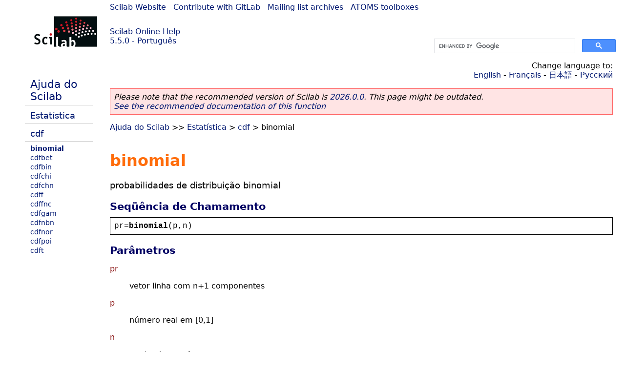

--- FILE ---
content_type: text/html; charset=UTF-8
request_url: https://help.scilab.org/docs/5.5.0/pt_BR/binomial.html
body_size: 3477
content:
<!DOCTYPE html>
<html lang="pt">

<head>
  <title>binomial - Probabilidades de distribuição binomial</title>
  <style type="text/css" media="all">
    @import url("/scilab_code.css");
    @import url("/css/c_code.css");
    @import url("/css/xml_code.css");
    @import url("/style.css") not print;
    @import url("/print.css") print;
  </style>
  
  <meta http-equiv="Content-Type" content="text/html" charset="UTF-8" />
  <meta name="viewport" content="width=device-width, initial-scale=1.0">
  
  <link rel="Shortcut icon" href="/favicon.ico" type="image/x-icon" />

  <link rel="canonical" href="https://help.scilab.org/binomial" />
  <link rel="alternate" href="https://help.scilab.org/docs/2026.0.0/pt_BR/binomial.html" />
  <link rel="alternate" hreflang="en" href="https://help.scilab.org/docs/5.5.0/en_US/binomial.html" />
  <link rel="alternate" hreflang="fr" href="https://help.scilab.org/docs/5.5.0/fr_FR/binomial.html" />
  <link rel="alternate" hreflang="ja" href="https://help.scilab.org/docs/5.5.0/ja_JP/binomial.html" />
  <link rel="alternate" hreflang="pt" href="https://help.scilab.org/docs/5.5.0/pt_BR/binomial.html" />
  <link rel="alternate" hreflang="ru" href="https://help.scilab.org/docs/5.5.0/ru_RU/binomial.html" />

    <script defer type="text/javascript" src="/js/jquery.min.js"></script>
    <script defer type="text/javascript" src="/js/tooltip.js"></script>

</head>

<body><!--title=binomial--> <!--subtitle=probabilidades de distribuição binomial-->
<!--generationdate=<span class="generationdate">Fri Apr 11 14:18:13 CEST 2014</span>
-->
<div id="global">

  <div id="myHeader">

    <a href="https://www.scilab.org/">Scilab Website</a> | <a href="https://gitlab.com/scilab/scilab">Contribute with GitLab</a> | <a href="https://lists.scilab.org">Mailing list archives</a> | <a href="https://atoms.scilab.org/">ATOMS toolboxes</a>

    <div id="slogan">
      <a href='/'>Scilab Online Help</a><br />5.5.0 - Português
    </div>

    <div id="cadre_help">
      <!--login--><br />
      <script async src="https://cse.google.com/cse.js?cx=a345d9cdc188f444d"></script>
<div id="cse" style="width: 400px">
    <div class="gcse-search" data-webSearchQueryAddition="site:help.scilab.org"></div>
</div>

    </div>
  </div>

  <div id="mainArea">

    <div id="myLeftArea">
      <div class="title">
        <span class="version">Scilab 5.5.0</span>

      </div>
      <ul class="toc">
<li class="root"><a href="index.html">Ajuda do Scilab</a></li>
<li class="parent"><a href="section_9e114b5b6b4904e15978f42ce09e6fde.html">Estatística</a></li>
<li class="parent"><a href="section_02b7b23b6f0f0a99a4b2078351a5e8c1.html">cdf</a></li>
<li class="list-active"><a href="binomial.html">binomial</a></li>
<li><a href="cdfbet.html">cdfbet</a></li>
<li><a href="cdfbin.html">cdfbin</a></li>
<li><a href="cdfchi.html">cdfchi</a></li>
<li><a href="cdfchn.html">cdfchn</a></li>
<li><a href="cdff.html">cdff</a></li>
<li><a href="cdffnc.html">cdffnc</a></li>
<li><a href="cdfgam.html">cdfgam</a></li>
<li><a href="cdfnbn.html">cdfnbn</a></li>
<li><a href="cdfnor.html">cdfnor</a></li>
<li><a href="cdfpoi.html">cdfpoi</a></li>
<li><a href="cdft.html">cdft</a></li>
</ul>

    </div>


    <div id="myMiddleArea">

      <div class="editbar">
        <div class="selectlanguage">
          Change language to: <br/><a href='/docs/5.5.0/en_US/binomial.html'>English</a>  - <a href='/docs/5.5.0/fr_FR/binomial.html'>Français</a>  - <a href='/docs/5.5.0/ja_JP/binomial.html'>日本語</a>  - <a href='/docs/5.5.0/ru_RU/binomial.html'>Русский</a> 
        </div>

        <div class="favorite">
          <!--favorite-->
        </div>
      </div>
      <p class='deprecated'><span class='versionmodified'>Please note that the recommended version of Scilab is <a href='https://www.scilab.org/download/scilab-2026.0.0'>2026.0.0</a>. This page might be outdated.<br /><a href='/docs/2026.0.0/pt_BR/binomial.html'>See the recommended documentation of this function</a></span></p>
		
			<span class="path"><a href="index.html">Ajuda do Scilab</a> &gt;&gt; <a href="section_9e114b5b6b4904e15978f42ce09e6fde.html">Estatística</a> &gt; <a href="section_02b7b23b6f0f0a99a4b2078351a5e8c1.html">cdf</a> &gt; binomial</span>

      <br />
      <div class="refnamediv"><h1 class="refname">binomial</h1>
        <p class="refpurpose">probabilidades de distribuição binomial</p></div>
    <div class="refsynopsisdiv"><h3 class="title">Seqüência de Chamamento</h3>
        <div class="synopsis"><pre><span class="default">pr</span><span class="default">=</span><span class="functionid">binomial</span><span class="default">(</span><span class="default">p</span><span class="default">,</span><span class="default">n</span><span class="default">)</span></pre></div></div>
    <div class="refsection"><h3 class="title">Parâmetros</h3>
        <dl><dt><span class="term">pr</span>
                <dd><p class="para">vetor linha com n+1 componentes</p></dd></dt>
            <dt><span class="term">p</span>
                <dd><p class="para">número real em [0,1]</p></dd></dt>
            <dt><span class="term">n</span>
                <dd><p class="para">um inteiro &gt;= 1</p></dd></dt></dl></div>
    <div class="refsection"><h3 class="title">Descrição</h3>
        <p class="para"><code class="literal">pr=binomial(p,n)</code> retorna o vetor de probabilidade
            binomial, i.e. <code class="literal">pr(k+1)</code> é a probabilidade de
            <code class="literal">k</code> successos em <code class="literal">n</code> tentativas
            independentes de Bernoulli com probabilidade de sucesso
            <code class="literal">p</code>. Em outras palavras : <code class="literal">pr(k+1) =
                probability(X=k)</code>
            ,com X uma variável aleatória, segundo a
            distribuição B(n,p) , e numericamente :</p>
        <div class="programlisting"><pre class="scilabcode"><span class="scilaboperator">/</span> <span class="scilabid">n</span> <span class="scilaboperator">\</span>  <span class="scilabid">k</span>      <span class="scilabid">n</span><span class="scilaboperator">-</span><span class="scilabid">k</span>       <span class="scilaboperator">/</span> <span class="scilabid">n</span> <span class="scilaboperator">\</span>       <span class="scilabid">n!</span>
<span class="scilabid">pr</span><span class="scilabopenclose">(</span><span class="scilabid">k</span><span class="scilaboperator">+</span><span class="scilabnumber">1</span><span class="scilabopenclose">)</span> <span class="scilaboperator">=</span>  <span class="scilaboperator">|</span>   <span class="scilaboperator">|</span> <span class="scilabid">p</span>  <span class="scilabopenclose">(</span><span class="scilabnumber">1</span><span class="scilaboperator">-</span><span class="scilabid">p</span><span class="scilabopenclose">)</span>    <span class="scilabid">com</span>  <span class="scilaboperator">|</span>   <span class="scilaboperator">|</span>  <span class="scilaboperator">=</span> <span class="scilaboperator">-</span><span class="scilaboperator">-</span><span class="scilaboperator">-</span><span class="scilaboperator">-</span><span class="scilaboperator">-</span><span class="scilaboperator">-</span><span class="scilaboperator">-</span><span class="scilaboperator">-</span><span class="scilaboperator">-</span>
<span class="scilaboperator">\</span> <span class="scilabid">k</span> <span class="scilaboperator">/</span>                   <span class="scilaboperator">\</span> <span class="scilabid">k</span> <span class="scilaboperator">/</span>    <span class="scilabid">k!</span> <span class="scilabopenclose">(</span><span class="scilabid">n</span><span class="scilaboperator">-</span><span class="scilabid">k</span><span class="scilabopenclose">)</span><span class="scilabid">!</span></pre></div></div>
    <div class="refsection"><h3 class="title">Exemplos</h3>
        <div class="programlisting"><pre class="scilabcode"><span class="scilabcomment">// primeiro exemplo</span>
<span class="scilabid">n</span><span class="scilaboperator">=</span><span class="scilabnumber">10</span><span class="scilabdefault">;</span><span class="scilabid">p</span><span class="scilaboperator">=</span><span class="scilabnumber">0.3</span><span class="scilabdefault">;</span> <a class="scilabmacro" href="clf.html">clf</a><span class="scilabopenclose">(</span><span class="scilabopenclose">)</span><span class="scilabdefault">;</span> <a class="scilabcommand" href="plot2d3.html">plot2d3</a><span class="scilabopenclose">(</span><span class="scilabnumber">0</span><span class="scilabspecial">:</span><span class="scilabid">n</span><span class="scilabdefault">,</span><span class="scilabmacro">binomial</span><span class="scilabopenclose">(</span><span class="scilabid">p</span><span class="scilabdefault">,</span><span class="scilabid">n</span><span class="scilabopenclose">)</span><span class="scilabopenclose">)</span><span class="scilabdefault">;</span>

<span class="scilabcomment">// segundo exemplo </span>
<span class="scilabid">n</span><span class="scilaboperator">=</span><span class="scilabnumber">50</span><span class="scilabdefault">;</span><span class="scilabid">p</span><span class="scilaboperator">=</span><span class="scilabnumber">0.4</span><span class="scilabdefault">;</span>
<span class="scilabid">mea</span><span class="scilaboperator">=</span><span class="scilabid">n</span><span class="scilaboperator">*</span><span class="scilabid">p</span><span class="scilabdefault">;</span> <span class="scilabid">sigma</span><span class="scilaboperator">=</span><a class="scilabcommand" href="sqrt.html">sqrt</a><span class="scilabopenclose">(</span><span class="scilabid">n</span><span class="scilaboperator">*</span><span class="scilabid">p</span><span class="scilaboperator">*</span><span class="scilabopenclose">(</span><span class="scilabnumber">1</span><span class="scilaboperator">-</span><span class="scilabid">p</span><span class="scilabopenclose">)</span><span class="scilabopenclose">)</span><span class="scilabdefault">;</span>
<span class="scilabid">x</span><span class="scilaboperator">=</span><span class="scilabopenclose">(</span> <span class="scilabopenclose">(</span><span class="scilabnumber">0</span><span class="scilabspecial">:</span><span class="scilabid">n</span><span class="scilabopenclose">)</span><span class="scilaboperator">-</span><span class="scilabid">mea</span> <span class="scilabopenclose">)</span><span class="scilaboperator">/</span><span class="scilabid">sigma</span><span class="scilabdefault">;</span>
<a class="scilabmacro" href="clf.html">clf</a><span class="scilabopenclose">(</span><span class="scilabopenclose">)</span>
<a class="scilabcommand" href="plot2d.html">plot2d</a><span class="scilabopenclose">(</span><span class="scilabid">x</span><span class="scilabdefault">,</span> <span class="scilabid">sigma</span><span class="scilaboperator">*</span><span class="scilabmacro">binomial</span><span class="scilabopenclose">(</span><span class="scilabid">p</span><span class="scilabdefault">,</span><span class="scilabid">n</span><span class="scilabopenclose">)</span><span class="scilabopenclose">)</span><span class="scilabdefault">;</span>
<a class="scilabcommand" href="deff.html">deff</a><span class="scilabopenclose">(</span><span class="scilabstring">&#0039;</span><span class="scilabstring">y=Gauss(x)</span><span class="scilabstring">&#0039;</span><span class="scilabdefault">,</span><span class="scilabstring">&#0039;</span><span class="scilabstring">y=1/sqrt(2*%pi)*exp(-(x.^2)/2)</span><span class="scilabstring">&#0039;</span><span class="scilabopenclose">)</span>
<a class="scilabcommand" href="plot2d.html">plot2d</a><span class="scilabopenclose">(</span><span class="scilabid">x</span><span class="scilabdefault">,</span> <span class="scilabid">Gauss</span><span class="scilabopenclose">(</span><span class="scilabid">x</span><span class="scilabopenclose">)</span><span class="scilabdefault">,</span> <span class="scilabid">style</span><span class="scilaboperator">=</span><span class="scilabnumber">2</span><span class="scilabopenclose">)</span><span class="scilabdefault">;</span>

<span class="scilabcomment">// pela fórmula binomial (cuidado, se n for grande)</span>
<span class="scilabfkeyword">function</span> <span class="scilabinputoutputargs">pr</span><span class="scilaboperator">=</span><span class="scilabfunctionid">binomial2</span><span class="scilabopenclose">(</span><span class="scilabinputoutputargs">p</span><span class="scilabdefault">, </span><span class="scilabinputoutputargs">n</span><span class="scilabopenclose">)</span>
<span class="scilabid">x</span><span class="scilaboperator">=</span><a class="scilabcommand" href="poly.html">poly</a><span class="scilabopenclose">(</span><span class="scilabnumber">0</span><span class="scilabdefault">,</span><span class="scilabstring">&#0039;</span><span class="scilabstring">x</span><span class="scilabstring">&#0039;</span><span class="scilabopenclose">)</span><span class="scilabdefault">;</span><span class="scilabinputoutputargs">pr</span><span class="scilaboperator">=</span><a class="scilabcommand" href="coeff.html">coeff</a><span class="scilabopenclose">(</span><span class="scilabopenclose">(</span><span class="scilabnumber">1</span><span class="scilaboperator">-</span><span class="scilabinputoutputargs">p</span><span class="scilaboperator">+</span><span class="scilabid">x</span><span class="scilabopenclose">)</span><span class="scilaboperator">^</span><span class="scilabinputoutputargs">n</span><span class="scilabopenclose">)</span><span class="scilaboperator">.*</span><a class="scilabmacro" href="horner.html">horner</a><span class="scilabopenclose">(</span><span class="scilabid">x</span><span class="scilaboperator">^</span><span class="scilabopenclose">(</span><span class="scilabnumber">0</span><span class="scilabspecial">:</span><span class="scilabinputoutputargs">n</span><span class="scilabopenclose">)</span><span class="scilabdefault">,</span><span class="scilabinputoutputargs">p</span><span class="scilabopenclose">)</span><span class="scilabdefault">;</span>
<span class="scilabfkeyword">endfunction</span>
<span class="scilabid">p</span><span class="scilaboperator">=</span><span class="scilabnumber">1</span><span class="scilaboperator">/</span><span class="scilabnumber">3</span><span class="scilabdefault">;</span><span class="scilabid">n</span><span class="scilaboperator">=</span><span class="scilabnumber">5</span><span class="scilabdefault">;</span>
<span class="scilabmacro">binomial</span><span class="scilabopenclose">(</span><span class="scilabid">p</span><span class="scilabdefault">,</span><span class="scilabid">n</span><span class="scilabopenclose">)</span><span class="scilaboperator">-</span><span class="scilabfunctionid">binomial2</span><span class="scilabopenclose">(</span><span class="scilabid">p</span><span class="scilabdefault">,</span><span class="scilabid">n</span><span class="scilabopenclose">)</span>

<span class="scilabcomment">// pela função gama: gamma(n+1)=n! (cuidado, se n for grande)</span>
<span class="scilabid">p</span><span class="scilaboperator">=</span><span class="scilabnumber">1</span><span class="scilaboperator">/</span><span class="scilabnumber">3</span><span class="scilabdefault">;</span><span class="scilabid">n</span><span class="scilaboperator">=</span><span class="scilabnumber">5</span><span class="scilabdefault">;</span>
<span class="scilabid">Cnks</span><span class="scilaboperator">=</span><a class="scilabcommand" href="gamma.html">gamma</a><span class="scilabopenclose">(</span><span class="scilabid">n</span><span class="scilaboperator">+</span><span class="scilabnumber">1</span><span class="scilabopenclose">)</span><span class="scilaboperator">./</span><span class="scilabopenclose">(</span><a class="scilabcommand" href="gamma.html">gamma</a><span class="scilabopenclose">(</span><span class="scilabnumber">1</span><span class="scilabspecial">:</span><span class="scilabid">n</span><span class="scilaboperator">+</span><span class="scilabnumber">1</span><span class="scilabopenclose">)</span><span class="scilaboperator">.*</span><a class="scilabcommand" href="gamma.html">gamma</a><span class="scilabopenclose">(</span><span class="scilabid">n</span><span class="scilaboperator">+</span><span class="scilabnumber">1</span><span class="scilabspecial">:</span><span class="scilaboperator">-</span><span class="scilabnumber">1</span><span class="scilabspecial">:</span><span class="scilabnumber">1</span><span class="scilabopenclose">)</span><span class="scilabopenclose">)</span><span class="scilabdefault">;</span>
<span class="scilabid">x</span><span class="scilaboperator">=</span><a class="scilabcommand" href="poly.html">poly</a><span class="scilabopenclose">(</span><span class="scilabnumber">0</span><span class="scilabdefault">,</span><span class="scilabstring">&#0039;</span><span class="scilabstring">x</span><span class="scilabstring">&#0039;</span><span class="scilabopenclose">)</span><span class="scilabdefault">;</span>
<span class="scilabid">pr</span><span class="scilaboperator">=</span><span class="scilabid">Cnks</span><span class="scilaboperator">.*</span><a class="scilabmacro" href="horner.html">horner</a><span class="scilabopenclose">(</span><span class="scilabid">x</span><span class="scilaboperator">.^</span><span class="scilabopenclose">(</span><span class="scilabnumber">0</span><span class="scilabspecial">:</span><span class="scilabid">n</span><span class="scilabopenclose">)</span><span class="scilaboperator">.*</span><span class="scilabopenclose">(</span><span class="scilabnumber">1</span><span class="scilaboperator">-</span><span class="scilabid">x</span><span class="scilabopenclose">)</span><span class="scilaboperator">^</span><span class="scilabopenclose">(</span><span class="scilabid">n</span><span class="scilabspecial">:</span><span class="scilaboperator">-</span><span class="scilabnumber">1</span><span class="scilabspecial">:</span><span class="scilabnumber">0</span><span class="scilabopenclose">)</span><span class="scilabdefault">,</span><span class="scilabid">p</span><span class="scilabopenclose">)</span><span class="scilabdefault">;</span>
<span class="scilabid">pr</span><span class="scilaboperator">-</span><span class="scilabmacro">binomial</span><span class="scilabopenclose">(</span><span class="scilabid">p</span><span class="scilabdefault">,</span><span class="scilabid">n</span><span class="scilabopenclose">)</span></pre></div></div>
    <div class="refsection"><h3 class="title">Ver Também</h3>
        <ul class="itemizedlist"><li class="member"><a href="cdfbin.html" class="link">cdfbin</a> &#8212; cumulative distribution function Binomial distribution</li>
            <li class="member"><a href="grand.html" class="link">grand</a> &#8212; Random numbers</li></ul></div>

      <!--zone_comment-->

      <table width="100%">    <tr><td colspan="3" class="next"><a href="http://bugzilla.scilab.org/enter_bug.cgi?product=Scilab%20software&component=Documentation%20pages" class="ulink">Report an issue</a></td></tr>
<tr>
          <td width="30%">
            <span class="previous"><a href="section_02b7b23b6f0f0a99a4b2078351a5e8c1.html">&lt;&lt; cdf</a></span>

          </td>
          <td width="40%" class="center">
            <span class="top"><a href="section_02b7b23b6f0f0a99a4b2078351a5e8c1.html">cdf</a></span>

          </td>
          <td width="30%" class="next" align="right">
            <span class="next"><a href="cdfbet.html">cdfbet &gt;&gt;</a></span>

          </td>
      </tr></table>
      <hr />
    </div>

  </div>


  <div id="myFooter">
    <table width="100%"><tr><td>
          <b>Copyright (c) 2022-2025 (Dassault Systèmes S.E.)</b><br />Copyright (c) 2017-2022 (ESI Group)<br />Copyright (c) 2011-2017 (Scilab Enterprises)<br />Copyright (c) 1989-2012 (INRIA)<br />Copyright (c) 1989-2007 (ENPC)<br />with <a href="https://gitlab.com/scilab/scilab/-/blob/main/scilab/ACKNOWLEDGEMENTS">contributors</a>
          </td><td align="right">
          Last updated:<br /><span class="generationdate">Fri Apr 11 14:18:13 CEST 2014</span>
          <br /><br /><br />
        </td>
    </tr></table>

  </div>
</div>
<script type="text/javascript" src="/_Incapsula_Resource?SWJIYLWA=719d34d31c8e3a6e6fffd425f7e032f3&ns=2&cb=1627971560" async></script></body>

</html>

--- FILE ---
content_type: application/javascript
request_url: https://help.scilab.org/_Incapsula_Resource?SWJIYLWA=719d34d31c8e3a6e6fffd425f7e032f3&ns=2&cb=1627971560
body_size: 20668
content:
var _0x3ce0=['\x4a\x63\x4f\x31\x77\x35\x50\x43\x6a\x51\x3d\x3d','\x77\x37\x37\x43\x71\x4d\x4f\x69\x77\x70\x78\x37\x77\x34\x49\x3d','\x47\x63\x4b\x52\x77\x71\x66\x43\x71\x41\x3d\x3d','\x77\x72\x76\x43\x74\x32\x55\x6b\x62\x38\x4b\x2f','\x59\x32\x5a\x49\x77\x72\x6a\x44\x6c\x73\x4f\x72\x77\x37\x55\x3d','\x77\x72\x44\x43\x6b\x33\x41\x3d','\x4b\x63\x4f\x37\x61\x77\x3d\x3d','\x77\x70\x76\x43\x72\x63\x4f\x4a','\x61\x48\x50\x43\x6c\x73\x4f\x45\x51\x38\x4f\x58','\x58\x6e\x64\x38','\x77\x35\x4d\x36\x77\x70\x34\x3d','\x59\x4d\x4b\x57\x77\x72\x45\x3d','\x63\x33\x4c\x44\x6f\x33\x54\x43\x6b\x38\x4b\x4b\x77\x70\x59\x50\x50\x73\x4b\x50\x77\x71\x46\x2f\x77\x36\x58\x43\x6f\x52\x44\x44\x75\x41\x3d\x3d','\x77\x37\x64\x44\x5a\x4d\x4f\x43\x77\x71\x4e\x52\x65\x54\x49\x3d','\x77\x71\x6e\x44\x74\x63\x4b\x4f','\x77\x36\x48\x44\x71\x69\x72\x43\x74\x69\x78\x72\x50\x63\x4f\x74\x53\x67\x3d\x3d','\x77\x36\x68\x7a\x5a\x6a\x58\x43\x6f\x4d\x4f\x53','\x77\x36\x52\x44\x4d\x73\x4b\x6e\x77\x34\x37\x44\x75\x38\x4f\x53\x50\x4d\x4f\x51\x44\x6a\x56\x2f\x77\x36\x4e\x5a\x4f\x41\x4d\x3d','\x41\x38\x4b\x74\x4a\x58\x68\x57','\x77\x34\x2f\x44\x73\x38\x4f\x39\x50\x53\x78\x4a','\x43\x43\x6c\x61\x77\x34\x51\x39\x77\x35\x4e\x47\x77\x34\x55\x76\x4d\x6e\x44\x44\x68\x63\x4f\x53\x77\x71\x44\x44\x72\x42\x4a\x32','\x45\x73\x4b\x6d\x77\x36\x63\x56\x66\x51\x3d\x3d','\x77\x6f\x44\x43\x72\x73\x4f\x4f\x41\x38\x4f\x55\x5a\x6c\x73\x3d','\x77\x35\x66\x44\x74\x38\x4f\x6c\x4d\x43\x52\x61\x50\x6a\x38\x30\x77\x71\x42\x71\x48\x38\x4b\x78\x61\x73\x4b\x57\x77\x37\x4a\x2b\x77\x6f\x54\x43\x72\x47\x66\x44\x68\x38\x4f\x35\x47\x52\x48\x44\x6e\x68\x31\x75','\x77\x6f\x45\x31\x62\x47\x50\x44\x6d\x67\x3d\x3d','\x77\x37\x6c\x43\x51\x77\x3d\x3d','\x77\x35\x78\x39\x42\x73\x4b\x38\x77\x6f\x2f\x44\x6d\x31\x49\x3d','\x77\x70\x44\x43\x70\x63\x4b\x6c\x57\x79\x38\x55\x63\x63\x4b\x71\x77\x36\x6a\x43\x6a\x6d\x6e\x43\x72\x73\x4f\x71\x47\x58\x6a\x43\x67\x38\x4b\x56\x62\x51\x3d\x3d','\x77\x37\x7a\x43\x71\x4d\x4f\x73\x77\x6f\x56\x37','\x77\x34\x4a\x6f\x4a\x67\x63\x63\x77\x71\x46\x57\x77\x6f\x4d\x3d','\x77\x6f\x2f\x43\x76\x38\x4f\x49\x4a\x4d\x4f\x53\x61\x6b\x70\x4c\x41\x57\x52\x76\x77\x70\x7a\x43\x67\x4d\x4f\x33\x4a\x38\x4f\x6c\x48\x46\x6a\x43\x6c\x41\x3d\x3d','\x4f\x38\x4b\x77\x77\x36\x6a\x43\x68\x69\x6f\x3d','\x44\x77\x76\x43\x68\x73\x4b\x50\x77\x36\x78\x54\x66\x57\x76\x44\x68\x51\x3d\x3d','\x77\x70\x48\x43\x73\x73\x4f\x66\x4f\x63\x4f\x54\x5a\x45\x78\x4a','\x77\x70\x72\x43\x6e\x73\x4f\x64\x77\x37\x4e\x51\x66\x42\x35\x36\x77\x70\x66\x43\x6e\x38\x4b\x2f\x54\x46\x78\x31\x62\x63\x4f\x6d\x5a\x67\x3d\x3d','\x77\x70\x7a\x43\x6f\x48\x4c\x44\x73\x38\x4b\x31\x77\x70\x50\x44\x73\x73\x4f\x51\x77\x37\x6f\x54\x77\x71\x58\x43\x75\x63\x4f\x64','\x52\x73\x4b\x38\x77\x72\x76\x43\x72\x73\x4f\x32\x4e\x67\x3d\x3d','\x77\x70\x70\x43\x53\x6d\x7a\x44\x6f\x42\x6a\x43\x68\x6a\x76\x43\x6a\x41\x3d\x3d','\x77\x36\x39\x61\x4c\x63\x4b\x39\x77\x35\x33\x44\x71\x51\x3d\x3d','\x53\x6c\x4c\x43\x67\x38\x4b\x50\x77\x72\x51\x35\x46\x69\x34\x3d','\x77\x37\x46\x57\x77\x36\x6c\x33\x77\x36\x62\x44\x67\x41\x3d\x3d','\x77\x35\x46\x6c\x4b\x78\x38\x71\x77\x71\x5a\x46\x77\x6f\x44\x44\x75\x52\x4e\x4d','\x44\x73\x4b\x63\x77\x71\x62\x43\x73\x78\x41\x49','\x53\x63\x4b\x47\x58\x43\x73\x2b\x43\x77\x3d\x3d','\x62\x45\x50\x43\x68\x63\x4b\x4b\x77\x72\x38\x31','\x58\x6a\x37\x43\x75\x79\x4d\x70\x77\x34\x41\x3d','\x65\x6c\x4c\x43\x6a\x73\x4b\x63\x77\x72\x73\x3d','\x41\x7a\x42\x46\x77\x35\x34\x75\x77\x34\x45\x3d','\x77\x34\x6b\x65\x56\x41\x3d\x3d','\x4d\x4d\x4b\x37\x77\x70\x6a\x43\x75\x63\x4b\x46\x42\x41\x3d\x3d','\x53\x43\x66\x43\x74\x44\x45\x76\x77\x35\x6f\x3d','\x77\x34\x4d\x57\x54\x38\x4f\x72\x77\x37\x4a\x61','\x77\x35\x62\x43\x6f\x4d\x4b\x66\x61\x48\x55\x69\x59\x4d\x4b\x4b\x59\x67\x3d\x3d','\x59\x6d\x58\x44\x71\x51\x51\x30\x77\x35\x59\x3d','\x77\x34\x6e\x44\x6f\x38\x4f\x31\x50\x79\x70\x56\x44\x6a\x55\x77\x77\x36\x64\x35\x46\x67\x3d\x3d','\x57\x30\x6e\x43\x6c\x73\x4f\x4b\x55\x4d\x4f\x58\x4b\x31\x44\x43\x6e\x46\x34\x30','\x77\x6f\x68\x66\x51\x58\x54\x44\x76\x52\x38\x3d','\x77\x34\x68\x2b\x48\x73\x4b\x61\x77\x70\x50\x44\x67\x55\x37\x44\x6e\x38\x4f\x76\x56\x4d\x4f\x64\x77\x70\x72\x43\x6c\x51\x3d\x3d','\x41\x63\x4b\x2f\x77\x36\x49\x54\x62\x47\x45\x3d','\x77\x37\x51\x48\x77\x70\x41\x42\x44\x6e\x72\x44\x68\x54\x67\x48\x50\x55\x62\x44\x68\x73\x4f\x73\x49\x79\x6c\x41\x77\x6f\x72\x44\x6c\x73\x4b\x47\x4f\x6e\x2f\x44\x69\x4d\x4f\x67','\x77\x34\x6c\x70\x47\x73\x4b\x6f\x77\x70\x4c\x44\x68\x67\x3d\x3d','\x63\x38\x4b\x74\x55\x44\x51\x76\x46\x6b\x56\x76\x55\x38\x4f\x46\x65\x43\x6b\x70\x77\x35\x44\x43\x70\x48\x6c\x50\x4b\x38\x4f\x48\x43\x51\x52\x73','\x48\x52\x62\x43\x6a\x63\x4b\x59\x77\x36\x70\x4a','\x77\x6f\x33\x44\x6e\x6a\x49\x43\x62\x32\x49\x32\x4e\x73\x4f\x70\x77\x36\x7a\x44\x67\x56\x6e\x43\x74\x63\x4f\x62\x63\x6d\x48\x43\x6f\x42\x56\x58\x54\x78\x6c\x59\x4e\x38\x4b\x35\x77\x35\x72\x43\x75\x45\x48\x44\x70\x6c\x66\x43\x6b\x77\x3d\x3d','\x58\x6a\x76\x44\x73\x4d\x4f\x71\x43\x63\x4f\x42','\x77\x35\x56\x39\x4d\x38\x4b\x72\x77\x34\x76\x44\x76\x73\x4f\x55\x4f\x73\x4f\x55\x52\x54\x46\x46\x77\x37\x35\x65\x4a\x52\x6a\x44\x71\x48\x30\x72\x77\x34\x55\x68','\x53\x47\x48\x44\x75\x63\x4f\x64\x77\x6f\x30\x6c\x77\x36\x66\x44\x6a\x4d\x4f\x6b\x77\x34\x68\x73\x4e\x63\x4f\x39\x77\x36\x5a\x6a\x77\x36\x7a\x43\x6d\x4d\x4f\x47\x77\x36\x73\x65\x59\x73\x4f\x54\x66\x38\x4f\x51\x77\x35\x46\x61\x5a\x4d\x4f\x36\x50\x73\x4b\x56\x55\x4d\x4b\x36\x66\x4d\x4f\x6e\x77\x6f\x7a\x43\x6a\x38\x4b\x6e','\x77\x35\x4c\x43\x72\x38\x4b\x54\x61\x47\x34\x38','\x61\x6e\x4c\x44\x70\x6e\x6e\x43\x6f\x73\x4b\x45\x77\x70\x46\x4c\x4d\x63\x4b\x66\x77\x71\x78\x79\x77\x36\x50\x43\x74\x52\x44\x44\x73\x73\x4f\x58\x53\x6d\x76\x43\x72\x32\x68\x47\x77\x36\x76\x44\x67\x4d\x4f\x6a\x62\x4d\x4b\x67\x44\x51\x3d\x3d','\x77\x70\x48\x43\x72\x4d\x4f\x52\x4c\x73\x4f\x51\x65\x45\x30\x4b\x42\x53\x39\x71\x77\x6f\x72\x43\x69\x38\x4f\x38\x4f\x77\x3d\x3d','\x77\x35\x7a\x44\x72\x73\x4f\x36\x4b\x6a\x64\x49','\x77\x70\x66\x43\x75\x38\x4f\x4d\x50\x73\x4f\x63\x5a\x46\x41\x3d','\x4e\x4d\x4f\x6b\x63\x30\x44\x43\x6a\x51\x6a\x43\x76\x63\x4b\x76\x47\x32\x70\x77\x77\x6f\x6c\x6e\x77\x70\x30\x3d','\x77\x6f\x48\x43\x67\x73\x4f\x43\x54\x42\x77\x68','\x77\x35\x58\x43\x73\x6b\x4c\x43\x73\x4d\x4b\x52\x77\x70\x58\x43\x69\x77\x3d\x3d','\x4b\x58\x33\x44\x72\x58\x6a\x43\x6e\x4d\x4b\x4a\x77\x34\x78\x66\x4b\x63\x4b\x57\x77\x71\x4e\x32\x77\x36\x50\x43\x73\x77\x3d\x3d','\x59\x6e\x74\x53\x77\x71\x44\x44\x6c\x73\x4f\x33','\x77\x36\x41\x61\x77\x70\x49\x6a\x48\x6e\x33\x44\x6d\x51\x3d\x3d','\x4f\x73\x4b\x52\x77\x72\x62\x43\x6e\x51\x34\x65\x77\x71\x6b\x67\x61\x38\x4b\x55\x5a\x67\x3d\x3d','\x77\x36\x5a\x55\x58\x73\x4f\x46\x77\x71\x56\x4c','\x77\x35\x51\x4c\x56\x38\x4f\x74\x77\x36\x39\x62\x77\x37\x59\x75\x5a\x38\x4b\x59\x4a\x38\x4b\x68\x44\x67\x3d\x3d','\x77\x72\x44\x44\x72\x7a\x2f\x44\x6e\x38\x4f\x7a\x4b\x77\x3d\x3d','\x54\x63\x4b\x4a\x77\x70\x73\x3d','\x58\x43\x72\x43\x76\x54\x49\x38\x77\x35\x38\x62\x77\x71\x38\x48\x77\x70\x76\x43\x6d\x73\x4b\x58\x4b\x6b\x33\x43\x67\x6c\x54\x44\x6d\x73\x4b\x72','\x77\x34\x52\x6c\x4b\x77\x59\x66','\x50\x53\x48\x43\x6b\x67\x3d\x3d','\x77\x37\x6a\x44\x6f\x6a\x4c\x43\x75\x79\x52\x39\x5a\x38\x4f\x32\x56\x78\x6e\x44\x72\x42\x44\x44\x69\x63\x4b\x72\x53\x38\x4f\x54\x44\x51\x3d\x3d','\x4f\x6e\x37\x44\x6b\x57\x37\x43\x6a\x38\x4b\x4d\x77\x6f\x78\x49','\x77\x34\x4a\x77\x42\x63\x4b\x79\x77\x6f\x48\x44\x6c\x46\x58\x44\x6e\x63\x4f\x38\x44\x73\x4f\x58\x77\x6f\x58\x43\x6a\x69\x76\x43\x6b\x38\x4b\x4c\x61\x38\x4f\x31','\x51\x77\x44\x43\x6a\x38\x4f\x33\x77\x35\x6e\x44\x68\x67\x3d\x3d','\x4c\x73\x4b\x68\x77\x37\x48\x43\x73\x43\x4d\x59\x44\x73\x4f\x62','\x77\x37\x70\x50\x77\x37\x5a\x74\x77\x37\x58\x44\x6b\x6d\x6c\x4f\x66\x45\x67\x6f\x77\x71\x54\x43\x71\x52\x6a\x43\x71\x77\x3d\x3d','\x56\x44\x58\x43\x73\x53\x41\x6f','\x77\x72\x50\x43\x6f\x6e\x44\x44\x73\x38\x4b\x6b\x77\x70\x66\x44\x6e\x73\x4f\x77\x77\x36\x70\x58\x77\x71\x50\x43\x74\x63\x4f\x48\x77\x70\x37\x43\x69\x43\x50\x43\x6e\x4d\x4f\x6b\x77\x34\x6c\x58','\x4d\x73\x4f\x2f\x77\x34\x37\x43\x6c\x77\x33\x44\x6d\x69\x48\x43\x6b\x38\x4f\x4c\x51\x41\x3d\x3d','\x54\x63\x4b\x6c\x77\x71\x54\x43\x74\x4d\x4f\x6c\x4a\x48\x58\x43\x70\x63\x4f\x33\x77\x70\x76\x43\x70\x32\x58\x44\x6b\x38\x4b\x62\x58\x63\x4b\x52\x77\x70\x44\x43\x67\x4d\x4b\x56\x77\x71\x2f\x43\x75\x33\x67\x47','\x4f\x73\x4f\x41\x77\x34\x72\x43\x6d\x4d\x4f\x6c','\x77\x70\x49\x34\x62\x77\x3d\x3d','\x49\x6e\x44\x44\x72\x48\x33\x43\x69\x4d\x4b\x45\x77\x6f\x56\x4b','\x53\x47\x46\x52\x77\x72\x62\x44\x67\x63\x4f\x77\x77\x71\x73\x46\x77\x71\x64\x58\x4d\x6d\x39\x45\x77\x70\x62\x43\x68\x38\x4b\x53\x51\x73\x4b\x33\x77\x36\x76\x44\x69\x38\x4f\x57\x59\x78\x50\x43\x6c\x73\x4b\x36\x77\x70\x45\x3d','\x4a\x38\x4f\x78\x77\x34\x7a\x43\x6a\x41\x30\x3d','\x77\x35\x6e\x43\x6f\x73\x4b\x58\x65\x58\x38\x39\x53\x41\x3d\x3d','\x48\x73\x4b\x70\x4d\x48\x34\x3d','\x77\x34\x4a\x6b\x48\x73\x4b\x35\x77\x6f\x50\x44\x68\x32\x41\x3d','\x77\x34\x42\x30\x48\x63\x4b\x38\x77\x70\x4c\x44\x6e\x51\x3d\x3d','\x63\x47\x70\x56\x77\x72\x66\x44\x6a\x63\x4f\x7a\x77\x71\x73\x42\x77\x72\x64\x61\x4a\x44\x56\x6b\x77\x70\x62\x43\x6a\x63\x4b\x43\x52\x63\x4f\x39\x77\x37\x2f\x44\x6c\x51\x3d\x3d','\x63\x45\x37\x43\x68\x41\x3d\x3d','\x51\x33\x76\x44\x72\x73\x4f\x4e\x77\x70\x49\x58\x77\x36\x44\x44\x6e\x4d\x4b\x2b\x77\x6f\x51\x3d','\x77\x70\x50\x43\x6b\x38\x4f\x46\x57\x77\x63\x6c\x77\x72\x7a\x44\x6a\x33\x54\x43\x68\x55\x48\x43\x6a\x7a\x54\x43\x68\x63\x4b\x72\x77\x37\x67\x64\x48\x63\x4b\x51\x44\x68\x55\x3d','\x46\x4d\x4b\x6a\x65\x38\x4b\x6e\x77\x71\x38\x3d','\x45\x4d\x4b\x67\x4a\x67\x3d\x3d','\x77\x35\x31\x78\x4d\x78\x59\x49\x77\x6f\x5a\x42\x77\x6f\x66\x44\x71\x68\x52\x56','\x47\x73\x4b\x64\x77\x72\x72\x43\x75\x42\x49\x61\x77\x36\x49\x61\x62\x4d\x4b\x61\x57\x46\x5a\x39\x77\x70\x6a\x43\x6b\x7a\x4a\x48\x59\x41\x6b\x63\x77\x70\x7a\x44\x76\x79\x31\x63\x41\x42\x62\x44\x6e\x78\x63\x3d','\x65\x38\x4b\x62\x56\x78\x38\x47\x4b\x6b\x6c\x30\x57\x73\x4f\x2f\x51\x77\x51\x43\x77\x36\x6a\x43\x74\x58\x4e\x43\x4d\x4d\x4f\x51\x46\x52\x55\x3d','\x77\x37\x52\x46\x57\x63\x4f\x53\x77\x72\x35\x50\x4f\x54\x5a\x53\x77\x34\x7a\x43\x76\x7a\x7a\x43\x74\x63\x4f\x71\x49\x41\x78\x4b\x47\x4d\x4f\x77\x77\x34\x39\x41\x77\x71\x48\x44\x74\x73\x4f\x71\x77\x34\x46\x78\x56\x31\x66\x44\x69\x77\x3d\x3d','\x47\x38\x4b\x56\x77\x72\x6a\x43\x71\x52\x67\x3d','\x77\x36\x7a\x44\x70\x44\x4c\x43\x72\x44\x39\x34\x50\x4d\x4f\x68\x54\x43\x58\x44\x71\x67\x3d\x3d','\x77\x36\x42\x42\x77\x35\x4e\x77\x77\x36\x44\x44\x6d\x6e\x4e\x47','\x77\x34\x68\x4e\x4b\x38\x4b\x69\x77\x34\x7a\x44\x75\x38\x4f\x49\x65\x38\x4f\x57\x57\x54\x4e\x2f\x77\x36\x4a\x62\x64\x77\x48\x44\x71\x6d\x59\x58\x77\x34\x59\x38\x77\x72\x6b\x68\x77\x6f\x54\x44\x6c\x33\x70\x43\x48\x54\x34\x7a\x42\x38\x4f\x6a\x50\x53\x42\x4f\x77\x71\x66\x43\x6a\x43\x62\x43\x76\x38\x4b\x35\x77\x6f\x6a\x44\x69\x63\x4b\x62\x41\x73\x4b\x4e\x77\x72\x44\x44\x73\x42\x33\x44\x6b\x6c\x34\x4b\x77\x6f\x45\x73\x59\x63\x4f\x70\x77\x71\x6c\x68\x77\x35\x34\x45\x77\x34\x50\x44\x6f\x54\x78\x6f\x45\x73\x4f\x55\x47\x58\x78\x48\x4e\x55\x33\x43\x73\x4d\x4f\x76\x48\x6d\x76\x44\x6e\x77\x63\x37\x77\x35\x31\x36\x77\x36\x58\x43\x69\x4d\x4b\x35\x77\x70\x74\x4b','\x77\x37\x74\x71\x59\x7a\x50\x43\x73\x51\x3d\x3d','\x77\x34\x6e\x43\x6d\x6e\x6f\x3d','\x41\x6e\x77\x7a','\x41\x43\x37\x44\x6f\x47\x37\x44\x68\x63\x4b\x4b\x4a\x4d\x4f\x52\x77\x6f\x59\x3d','\x4f\x48\x54\x44\x73\x47\x6e\x43\x6c\x4d\x4b\x4b\x77\x6f\x78\x63','\x77\x70\x4c\x43\x6e\x38\x4f\x5a\x54\x41\x45\x39\x77\x37\x7a\x44\x6b\x77\x3d\x3d','\x56\x53\x6e\x43\x74\x6a\x55\x3d','\x77\x72\x48\x44\x75\x44\x58\x44\x6d\x63\x4f\x71\x50\x57\x4c\x44\x69\x63\x4b\x6c\x77\x72\x59\x63\x58\x43\x63\x4b\x77\x35\x46\x59\x48\x38\x4b\x43\x77\x71\x44\x43\x68\x4d\x4b\x42','\x44\x67\x2f\x43\x69\x4d\x4b\x65\x77\x37\x73\x3d','\x77\x72\x48\x44\x75\x44\x58\x44\x6d\x63\x4f\x71\x50\x57\x4c\x44\x69\x63\x4f\x47\x77\x72\x30\x58\x57\x67\x3d\x3d','\x53\x58\x6a\x44\x75\x38\x4f\x45\x77\x34\x34\x30\x77\x36\x62\x44\x71\x38\x4b\x2b\x77\x70\x35\x6d\x50\x38\x4f\x35\x77\x70\x45\x72\x77\x72\x48\x43\x6b\x4d\x4f\x4a\x77\x36\x4d\x56\x64\x38\x4f\x49','\x77\x35\x48\x43\x74\x6c\x2f\x43\x73\x4d\x4b\x64','\x77\x35\x50\x44\x68\x4d\x4b\x58\x77\x37\x49\x77\x77\x35\x6a\x43\x6a\x7a\x38\x3d','\x56\x79\x50\x43\x76\x44\x63\x70\x77\x35\x73\x3d','\x48\x56\x55\x54\x77\x70\x63\x58\x77\x72\x58\x44\x6f\x57\x6e\x43\x67\x44\x6a\x44\x6b\x6d\x6a\x43\x67\x68\x7a\x43\x6a\x44\x62\x43\x72\x48\x38\x47\x77\x35\x73\x65\x77\x70\x4c\x43\x6b\x38\x4b\x75','\x59\x30\x50\x43\x68\x38\x4b\x62\x77\x72\x38\x3d','\x77\x34\x54\x44\x68\x4d\x4b\x71\x77\x36\x67\x6e\x77\x35\x4c\x43\x6c\x54\x45\x77\x62\x51\x3d\x3d','\x77\x70\x6a\x43\x68\x73\x4f\x63','\x77\x36\x64\x4a\x51\x63\x4f\x66\x77\x72\x4a\x64\x51\x79\x78\x4e\x77\x34\x63\x3d','\x58\x54\x50\x43\x76\x44\x4d\x70\x77\x35\x6f\x67\x77\x71\x6b\x3d','\x77\x70\x66\x43\x6d\x63\x4f\x5a\x57\x67\x30\x38\x77\x72\x7a\x44\x6c\x32\x6a\x43\x6c\x56\x44\x43\x6c\x51\x3d\x3d','\x57\x6d\x2f\x44\x74\x73\x4f\x64\x77\x6f\x55\x3d','\x4a\x73\x4f\x35\x77\x34\x54\x43\x6a\x51\x41\x3d','\x77\x70\x66\x43\x6d\x63\x4f\x5a\x57\x67\x30\x38\x77\x72\x7a\x44\x69\x47\x54\x43\x6d\x45\x50\x43\x6c\x51\x67\x3d','\x77\x70\x74\x47\x52\x48\x4c\x44\x72\x41\x3d\x3d','\x77\x6f\x4c\x43\x6c\x38\x4f\x42\x77\x37\x4e\x52\x5a\x67\x3d\x3d','\x77\x6f\x2f\x43\x6e\x63\x4f\x4a\x77\x36\x52\x51','\x77\x70\x76\x43\x71\x38\x4b\x79\x51\x69\x45\x71\x55\x38\x4b\x67\x77\x36\x6a\x44\x69\x58\x2f\x43\x75\x38\x4f\x66\x42\x58\x66\x43\x6e\x77\x3d\x3d','\x77\x34\x4c\x43\x72\x31\x72\x43\x74\x73\x4b\x4d\x77\x70\x51\x3d','\x41\x63\x4b\x6f\x77\x36\x6f\x51\x63\x55\x33\x43\x75\x38\x4f\x37\x57\x55\x48\x44\x69\x38\x4f\x75\x77\x72\x4d\x67\x77\x37\x4d\x3d','\x77\x36\x68\x6b\x57\x43\x50\x43\x74\x73\x4f\x6a\x4f\x53\x6a\x44\x6d\x38\x4f\x53\x77\x36\x7a\x44\x76\x63\x4f\x6b\x51\x6a\x77\x38\x77\x70\x6a\x44\x6c\x69\x37\x43\x6a\x63\x4b\x52\x77\x71\x73\x3d','\x77\x36\x72\x44\x73\x7a\x58\x43\x72\x44\x39\x35','\x77\x34\x37\x44\x76\x38\x4f\x39\x50\x53\x78\x4d\x5a\x42\x67\x50\x77\x34\x70\x65\x4e\x73\x4b\x4b\x55\x73\x4b\x38\x77\x35\x42\x4d\x77\x37\x6e\x43\x6b\x77\x3d\x3d','\x54\x31\x54\x44\x68\x44\x4d\x46\x77\x36\x76\x43\x6a\x58\x38\x4e\x77\x34\x6a\x43\x6b\x73\x4f\x46','\x77\x36\x4e\x71\x65\x53\x2f\x43\x73\x38\x4f\x41\x50\x79\x6a\x44\x6e\x73\x4b\x50\x77\x36\x54\x44\x70\x73\x4f\x4e\x54\x68\x73\x31\x77\x6f\x6e\x44\x68\x7a\x37\x44\x69\x38\x4b\x59\x77\x72\x7a\x43\x75\x78\x74\x59\x77\x70\x7a\x43\x69\x38\x4f\x4e\x77\x71\x59\x3d','\x77\x6f\x4a\x66\x52\x41\x3d\x3d','\x44\x38\x4b\x72\x65\x73\x4b\x33\x77\x70\x37\x43\x6a\x4d\x4f\x66\x57\x4d\x4f\x73','\x77\x6f\x2f\x43\x76\x38\x4f\x49\x4a\x4d\x4f\x53\x61\x6b\x70\x4c\x41\x57\x52\x6f\x77\x70\x58\x43\x6c\x38\x4f\x30\x50\x4d\x4f\x69\x47\x52\x50\x43\x69\x69\x4c\x44\x70\x6c\x6a\x43\x6e\x38\x4b\x44\x42\x4d\x4b\x62\x4b\x41\x3d\x3d','\x4b\x63\x4f\x37\x77\x35\x59\x3d','\x77\x35\x66\x43\x75\x30\x62\x43\x6f\x73\x4b\x52\x77\x6f\x6e\x43\x6e\x51\x3d\x3d','\x43\x69\x31\x43\x77\x34\x6f\x75\x77\x35\x6f\x3d','\x44\x77\x66\x43\x69\x73\x4b\x50\x77\x37\x46\x4e\x4a\x57\x6e\x44\x6d\x38\x4f\x45\x4b\x48\x33\x44\x6c\x38\x4f\x32\x61\x55\x5a\x4d','\x77\x36\x52\x41\x57\x4d\x4f\x55\x77\x72\x42\x55\x51\x7a\x31\x55\x77\x35\x45\x3d','\x49\x48\x44\x44\x74\x48\x50\x43\x6d\x73\x4b\x45\x77\x70\x5a\x41\x4b\x63\x4f\x58\x77\x72\x56\x67\x77\x37\x58\x43\x73\x69\x58\x44\x75\x73\x4f\x43\x51\x6e\x66\x43\x6e\x57\x70\x6f\x77\x34\x62\x43\x67\x38\x4f\x69\x65\x4d\x4b\x74\x50\x41\x6b\x57\x77\x6f\x2f\x43\x74\x45\x42\x71\x5a\x4d\x4f\x58\x77\x71\x4d\x42\x5a\x77\x3d\x3d','\x77\x36\x55\x62\x77\x70\x67\x79\x4f\x6d\x6e\x44\x6a\x7a\x73\x53\x44\x55\x37\x44\x6e\x63\x4f\x6a','\x5a\x6d\x54\x43\x6d\x63\x4f\x4e\x55\x38\x4f\x4d','\x5a\x6d\x54\x43\x6d\x63\x4f\x4e\x55\x77\x3d\x3d','\x49\x38\x4b\x77\x77\x37\x4c\x43\x6d\x69\x67\x59\x43\x63\x4f\x48\x77\x35\x45\x72\x4d\x6d\x5a\x7a\x46\x6c\x33\x44\x71\x4d\x4f\x53\x77\x34\x31\x54\x48\x73\x4f\x77\x77\x6f\x41\x71\x77\x37\x62\x43\x72\x63\x4f\x49\x55\x73\x4f\x42\x47\x46\x44\x44\x73\x63\x4b\x77\x77\x70\x4a\x38\x56\x73\x4f\x6d\x53\x63\x4b\x32\x65\x77\x3d\x3d','\x77\x71\x6a\x43\x73\x47\x50\x44\x71\x4d\x4b\x43\x77\x70\x48\x44\x6a\x38\x4f\x78\x77\x36\x77\x39\x77\x71\x48\x43\x72\x73\x4f\x49','\x4c\x47\x50\x44\x6f\x33\x54\x43\x6d\x63\x4b\x57','\x77\x36\x46\x65\x56\x73\x4f\x59\x77\x72\x55\x3d','\x56\x53\x66\x43\x70\x44\x6b\x36\x77\x35\x49\x37\x77\x71\x67\x63\x77\x34\x62\x44\x6b\x73\x4f\x5a\x4b\x46\x50\x43\x72\x46\x48\x44\x6e\x73\x4b\x70\x77\x72\x34\x6c\x77\x36\x41\x74\x77\x36\x4c\x44\x67\x42\x37\x44\x71\x6d\x38\x77\x77\x34\x56\x58\x42\x38\x4f\x5a\x47\x73\x4f\x43\x57\x56\x50\x44\x6f\x47\x63\x5a','\x77\x71\x2f\x44\x76\x63\x4b\x76\x77\x34\x51\x4c','\x77\x34\x64\x33\x49\x67\x45\x37\x77\x71\x6c\x42\x77\x6f\x44\x44\x75\x54\x68\x41\x77\x34\x59\x7a','\x77\x36\x33\x44\x75\x54\x33\x43\x73\x53\x39\x35','\x41\x4d\x4b\x77\x64\x73\x4b\x38\x77\x71\x34\x3d','\x53\x42\x6e\x43\x6b\x4d\x4f\x74\x77\x34\x72\x44\x6c\x43\x35\x6d\x77\x36\x66\x44\x75\x73\x4f\x4b\x4b\x44\x2f\x43\x69\x57\x31\x62\x77\x70\x58\x43\x6c\x4d\x4f\x47\x77\x6f\x64\x54\x42\x73\x4f\x30\x66\x38\x4f\x59\x77\x72\x4c\x44\x71\x73\x4f\x37\x59\x4d\x4b\x6d\x77\x34\x51\x32\x45\x73\x4b\x71\x62\x58\x6e\x44\x6a\x73\x4f\x54\x77\x70\x39\x30\x58\x73\x4b\x6c\x77\x72\x42\x39\x57\x38\x4b\x74','\x77\x72\x50\x43\x6f\x47\x34\x2b\x64\x38\x4b\x70','\x77\x34\x4a\x6f\x4d\x68\x51\x54\x77\x71\x42\x58','\x61\x78\x48\x43\x68\x63\x4f\x32\x77\x34\x4c\x44\x68\x6a\x56\x76\x77\x36\x48\x44\x74\x4d\x4f\x2f\x49\x43\x33\x43\x69\x79\x52\x6c\x77\x71\x4c\x43\x69\x63\x4f\x42\x77\x70\x70\x57\x45\x4d\x4f\x68\x65\x63\x4f\x46','\x77\x70\x6b\x31\x64\x6e\x2f\x44\x6d\x4d\x4b\x53\x45\x4d\x4b\x33\x66\x73\x4f\x6e\x77\x34\x37\x44\x70\x73\x4f\x46\x77\x36\x6b\x68','\x77\x6f\x54\x43\x70\x73\x4f\x58\x50\x73\x4f\x42\x65\x41\x3d\x3d','\x44\x38\x4b\x47\x77\x72\x58\x43\x71\x68\x67\x3d','\x77\x36\x54\x43\x71\x4d\x4f\x32\x77\x70\x6c\x35\x77\x35\x64\x50\x64\x63\x4f\x69\x77\x6f\x6e\x43\x6b\x63\x4b\x6b\x46\x38\x4f\x54\x77\x36\x66\x44\x6a\x69\x4c\x43\x6b\x41\x50\x44\x6f\x4d\x4f\x76\x5a\x63\x4b\x56\x42\x69\x78\x61\x42\x78\x49\x65\x52\x77\x3d\x3d','\x56\x73\x4b\x33\x77\x72\x66\x43\x72\x38\x4f\x44\x49\x6d\x54\x43\x70\x4d\x4f\x78\x77\x37\x48\x43\x71\x6e\x44\x44\x6e\x41\x3d\x3d','\x56\x69\x7a\x44\x75\x38\x4f\x77\x45\x63\x4f\x58','\x77\x36\x52\x44\x4d\x73\x4b\x6e\x77\x34\x37\x44\x75\x38\x4f\x53\x50\x4d\x4f\x51\x44\x6a\x5a\x70\x77\x36\x68\x50\x46\x68\x62\x44\x76\x57\x63\x41\x77\x36\x63\x75\x77\x72\x35\x67\x77\x6f\x76\x43\x6d\x69\x73\x44\x54\x69\x30\x79\x45\x63\x4f\x72','\x54\x53\x4c\x44\x74\x63\x4f\x73\x47\x41\x3d\x3d','\x46\x38\x4b\x78\x63\x73\x4b\x67\x77\x6f\x76\x43\x6b\x73\x4f\x4b\x55\x38\x4f\x72\x57\x55\x6c\x56\x77\x37\x73\x3d','\x77\x35\x78\x39\x45\x73\x4b\x76\x77\x6f\x44\x44\x6d\x6c\x50\x44\x6e\x77\x3d\x3d','\x77\x70\x50\x44\x6c\x38\x4f\x78\x77\x37\x70\x31\x77\x34\x33\x44\x6d\x43\x52\x74\x66\x32\x6e\x43\x76\x77\x6c\x78\x58\x45\x55\x61\x77\x37\x6c\x69\x44\x30\x42\x32','\x77\x36\x4d\x59\x77\x70\x45\x70\x44\x77\x3d\x3d','\x41\x63\x4b\x77\x63\x73\x4b\x7a\x77\x72\x37\x43\x6b\x4d\x4f\x71\x55\x63\x4f\x36\x63\x45\x31\x50\x77\x36\x34\x3d','\x66\x45\x2f\x43\x6a\x41\x3d\x3d','\x77\x36\x64\x63\x77\x36\x4d\x3d','\x51\x6a\x54\x44\x6b\x41\x3d\x3d','\x77\x37\x6e\x43\x68\x30\x34\x6a\x59\x4d\x4b\x37\x53\x4d\x4b\x6c\x51\x4d\x4f\x63\x66\x73\x4b\x73\x77\x37\x5a\x79\x77\x35\x78\x58\x77\x35\x66\x44\x6c\x43\x54\x44\x72\x31\x74\x68\x77\x72\x37\x44\x6c\x6e\x62\x43\x6b\x38\x4b\x64\x77\x6f\x34\x76\x77\x71\x63\x49\x4e\x4d\x4f\x6a\x77\x37\x49\x3d','\x77\x34\x35\x4e\x51\x38\x4f\x65','\x77\x71\x54\x43\x75\x57\x6b\x70\x62\x4d\x4b\x33','\x77\x71\x58\x43\x72\x57\x55\x2b\x64\x38\x4b\x6f','\x56\x67\x33\x43\x6c\x63\x4f\x73','\x44\x7a\x54\x44\x6f\x77\x3d\x3d','\x77\x36\x52\x4f\x46\x77\x3d\x3d','\x53\x42\x54\x43\x74\x51\x3d\x3d','\x59\x73\x4f\x56\x77\x34\x6e\x43\x76\x73\x4f\x30\x77\x72\x44\x44\x6f\x6e\x66\x44\x68\x73\x4b\x41\x63\x67\x3d\x3d','\x77\x35\x41\x50\x53\x73\x4f\x74\x77\x36\x4d\x3d','\x77\x35\x49\x42\x64\x63\x4f\x73\x77\x37\x52\x41\x77\x37\x31\x68','\x77\x37\x70\x58\x4e\x38\x4b\x6d','\x77\x35\x48\x44\x69\x73\x4b\x6f\x77\x37\x4d\x6e','\x77\x34\x4a\x63\x4f\x67\x3d\x3d','\x63\x6e\x76\x44\x6c\x77\x3d\x3d','\x77\x34\x76\x44\x68\x4d\x4b\x6a','\x56\x42\x54\x43\x70\x51\x3d\x3d','\x46\x38\x4b\x34\x4a\x6d\x77\x3d','\x77\x34\x51\x61\x53\x63\x4f\x35','\x77\x36\x54\x43\x6d\x42\x6a\x44\x71\x73\x4b\x4f\x77\x72\x62\x43\x74\x47\x48\x44\x69\x73\x4f\x49\x51\x4d\x4b\x74\x5a\x6a\x6f\x65\x77\x70\x42\x77\x77\x35\x58\x43\x6b\x33\x49\x63\x4a\x46\x39\x55\x45\x4d\x4b\x51\x4e\x41\x73\x45\x66\x32\x37\x44\x6e\x43\x49\x4f\x61\x78\x50\x43\x75\x78\x46\x69\x77\x70\x6b\x3d','\x42\x51\x7a\x44\x67\x51\x3d\x3d','\x41\x73\x4b\x45\x77\x6f\x59\x3d','\x77\x6f\x4c\x44\x6b\x43\x45\x3d','\x77\x37\x56\x4b\x41\x63\x4f\x55\x77\x36\x6b\x42\x63\x7a\x52\x65\x77\x70\x48\x44\x75\x6e\x7a\x44\x74\x4d\x4b\x70\x4a\x55\x6b\x54\x44\x73\x4f\x74\x77\x6f\x6f\x57\x77\x70\x50\x43\x74\x4d\x4b\x70\x77\x70\x35\x36\x41\x45\x6a\x44\x6d\x79\x73\x74\x77\x72\x41\x6f\x66\x32\x76\x44\x70\x38\x4f\x6d\x77\x37\x55\x53\x77\x36\x35\x79\x4f\x43\x6e\x44\x6b\x38\x4b\x41\x77\x36\x78\x6d\x48\x79\x76\x43\x72\x6a\x64\x45\x77\x34\x48\x43\x73\x38\x4b\x6d\x77\x70\x34\x6b\x77\x71\x50\x44\x6e\x38\x4f\x4d\x41\x46\x5a\x79\x4f\x55\x51\x3d','\x77\x70\x66\x43\x6a\x38\x4f\x4a\x54\x42\x77\x67','\x77\x36\x7a\x44\x75\x54\x6e\x43\x76\x6a\x39\x76\x44\x4d\x4f\x75\x58\x53\x66\x44\x76\x51\x7a\x44\x6c\x41\x3d\x3d','\x52\x63\x4b\x54\x55\x67\x3d\x3d','\x58\x33\x7a\x44\x75\x51\x3d\x3d','\x77\x34\x6e\x44\x68\x38\x4b\x58','\x58\x47\x73\x73\x77\x70\x41\x54\x77\x72\x58\x44\x70\x58\x58\x43\x68\x33\x72\x44\x6b\x46\x6a\x43\x76\x68\x66\x43\x6d\x6a\x72\x43\x72\x57\x51\x4b\x77\x35\x41\x50\x77\x72\x50\x43\x74\x4d\x4b\x62\x52\x63\x4f\x31\x48\x73\x4b\x66\x77\x6f\x4e\x38\x48\x51\x50\x44\x70\x57\x67\x3d','\x42\x44\x78\x44\x77\x34\x77\x3d','\x47\x4d\x4b\x70\x4f\x6e\x35\x53\x57\x73\x4b\x61','\x77\x72\x48\x43\x72\x47\x45\x3d','\x63\x33\x2f\x43\x6c\x73\x4f\x48\x57\x4d\x4f\x49','\x46\x31\x73\x47\x77\x6f\x73\x64\x77\x72\x48\x44\x75\x33\x49\x3d','\x4a\x38\x4b\x34\x44\x51\x3d\x3d','\x4c\x38\x4f\x4f\x77\x34\x6a\x43\x6e\x73\x4f\x76\x77\x71\x37\x44\x72\x67\x3d\x3d','\x58\x46\x39\x70\x46\x43\x49\x37\x77\x72\x49\x71\x65\x41\x3d\x3d','\x77\x34\x54\x44\x68\x4d\x4b\x71\x77\x37\x55\x74\x77\x35\x33\x43\x68\x41\x3d\x3d','\x50\x63\x4f\x2f\x77\x34\x63\x3d','\x77\x72\x50\x43\x6f\x6e\x44\x44\x73\x38\x4b\x6b\x77\x70\x66\x44\x6e\x73\x4f\x77\x77\x36\x6f\x3d','\x77\x35\x64\x71\x4a\x42\x77\x65\x77\x71\x74\x78\x77\x72\x7a\x44\x68\x44\x39\x4f\x77\x35\x38\x69\x77\x6f\x62\x43\x76\x55\x67\x59\x41\x67\x3d\x3d','\x77\x34\x76\x44\x71\x69\x6a\x43\x75\x67\x3d\x3d','\x77\x36\x70\x75\x65\x78\x4c\x43\x76\x63\x4f\x4d\x4c\x67\x3d\x3d','\x43\x7a\x2f\x43\x71\x4d\x4f\x6c\x53\x73\x4f\x4f\x42\x63\x4b\x54\x77\x36\x6b\x52\x77\x6f\x48\x43\x6d\x46\x5a\x62\x77\x70\x59\x3d','\x77\x70\x66\x43\x69\x73\x4f\x48\x56\x68\x77\x3d','\x4d\x6e\x59\x6d\x77\x72\x6f\x31\x77\x70\x4c\x44\x6b\x6b\x37\x43\x75\x31\x7a\x44\x75\x6b\x76\x43\x6f\x54\x7a\x43\x70\x67\x58\x43\x69\x55\x51\x36\x77\x36\x46\x6c\x77\x72\x62\x43\x73\x4d\x4b\x43\x53\x4d\x4f\x32\x4b\x73\x4b\x2f\x77\x71\x45\x6c\x45\x68\x62\x44\x70\x7a\x72\x44\x71\x6e\x70\x4c\x51\x63\x4f\x49\x52\x68\x72\x44\x67\x6b\x48\x44\x6c\x44\x58\x43\x6f\x31\x54\x43\x6c\x48\x66\x43\x73\x73\x4f\x77\x77\x37\x51\x41\x77\x70\x6f\x33\x63\x63\x4f\x33\x55\x42\x48\x43\x68\x31\x34\x43\x77\x37\x73\x54','\x77\x35\x76\x43\x73\x73\x4b\x55\x66\x47\x34\x6e','\x77\x70\x48\x43\x74\x56\x51\x3d','\x77\x36\x58\x44\x71\x32\x48\x44\x6b\x4d\x4b\x7a\x4a\x44\x33\x44\x67\x63\x4b\x2b\x77\x71\x35\x41\x51\x32\x6f\x62\x77\x6f\x4a\x4b\x57\x51\x3d\x3d','\x77\x36\x64\x65\x77\x36\x78\x74\x77\x36\x59\x3d','\x4f\x77\x66\x44\x71\x67\x3d\x3d','\x4d\x73\x4f\x34\x77\x34\x48\x43\x69\x79\x76\x44\x6c\x6a\x48\x43\x6e\x38\x4f\x6c\x57\x67\x3d\x3d','\x77\x71\x76\x43\x68\x6b\x55\x3d','\x77\x36\x7a\x44\x6f\x7a\x33\x43\x72\x51\x70\x2b','\x46\x73\x4b\x6b\x4b\x48\x39\x79\x53\x51\x3d\x3d','\x77\x35\x67\x79\x77\x71\x34\x3d','\x77\x35\x46\x64\x48\x51\x3d\x3d','\x77\x70\x76\x43\x75\x4d\x4f\x4a','\x77\x71\x62\x43\x6d\x73\x4f\x48','\x4e\x48\x66\x44\x74\x51\x3d\x3d','\x57\x43\x37\x43\x73\x79\x49\x63\x77\x34\x63\x3d','\x50\x73\x4b\x75\x4b\x77\x3d\x3d','\x77\x35\x46\x73\x4a\x67\x45\x37\x77\x72\x6f\x3d','\x77\x35\x59\x47\x77\x72\x6b\x3d','\x77\x6f\x72\x44\x6d\x54\x41\x46\x51\x33\x4d\x3d','\x61\x38\x4b\x36\x54\x41\x3d\x3d','\x77\x35\x46\x73\x4a\x67\x45\x35\x77\x71\x46\x41\x77\x6f\x76\x44\x6a\x41\x67\x3d','\x77\x6f\x35\x50\x53\x58\x58\x44\x69\x67\x50\x43\x74\x77\x7a\x43\x67\x57\x38\x3d','\x77\x6f\x35\x50\x53\x58\x58\x44\x69\x42\x67\x3d','\x77\x70\x62\x43\x6f\x57\x51\x3d','\x77\x37\x52\x71\x41\x77\x3d\x3d','\x43\x73\x4f\x50\x77\x36\x49\x3d','\x77\x37\x4a\x31\x55\x77\x3d\x3d','\x77\x37\x4d\x41\x77\x70\x77\x79\x4f\x6e\x6f\x3d','\x77\x37\x68\x36\x41\x41\x3d\x3d','\x77\x34\x39\x35\x45\x73\x4b\x70\x77\x71\x66\x44\x67\x51\x3d\x3d','\x77\x37\x74\x4b\x77\x36\x6f\x3d','\x46\x63\x4f\x6d\x57\x41\x3d\x3d','\x42\x53\x42\x4e\x77\x35\x38\x62\x77\x34\x59\x3d','\x77\x36\x76\x44\x6f\x63\x4f\x57','\x47\x33\x34\x67','\x77\x36\x51\x72\x77\x71\x51\x3d','\x53\x52\x37\x43\x6c\x67\x3d\x3d','\x77\x37\x37\x43\x69\x73\x4f\x5a','\x42\x4d\x4b\x6c\x4c\x51\x3d\x3d','\x77\x72\x66\x43\x6a\x4d\x4f\x73','\x77\x70\x49\x53\x46\x4d\x4f\x6b\x77\x72\x64\x56\x77\x71\x5a\x36\x63\x4d\x4b\x43\x5a\x77\x3d\x3d','\x77\x71\x72\x44\x72\x4d\x4b\x76\x77\x35\x67\x61','\x77\x71\x37\x43\x68\x58\x4d\x3d','\x77\x72\x58\x43\x74\x32\x67\x6d\x61\x73\x4b\x2f','\x77\x6f\x51\x6b\x62\x48\x2f\x44\x69\x77\x3d\x3d','\x77\x72\x62\x43\x6e\x38\x4f\x4d\x65\x68\x41\x69','\x77\x37\x67\x79\x56\x63\x4b\x6e\x77\x36\x39\x48\x77\x37\x42\x6e\x4d\x4d\x4b\x68\x4a\x38\x4f\x6a\x56\x4d\x4f\x4b','\x65\x6a\x48\x44\x71\x38\x4f\x34\x42\x41\x3d\x3d','\x77\x72\x50\x44\x70\x69\x45\x3d','\x77\x37\x77\x4e\x77\x70\x4d\x6e\x44\x32\x59\x3d','\x77\x35\x54\x44\x6e\x73\x4b\x6d\x77\x37\x55\x32\x77\x34\x4d\x3d','\x55\x69\x6a\x43\x74\x6a\x55\x6c\x77\x37\x77\x70','\x53\x44\x62\x44\x75\x38\x4f\x71\x43\x63\x4f\x41','\x77\x36\x33\x44\x73\x63\x4b\x51','\x77\x6f\x33\x43\x6c\x4d\x4f\x50\x57\x68\x41\x64\x77\x37\x51\x3d','\x50\x63\x4f\x31\x77\x34\x37\x43\x6e\x68\x7a\x44\x6b\x51\x3d\x3d','\x54\x79\x50\x43\x6f\x53\x51\x3d','\x4f\x63\x4b\x6d\x77\x70\x2f\x43\x72\x63\x4b\x46\x48\x77\x3d\x3d','\x53\x56\x7a\x43\x6d\x4d\x4f\x65\x77\x36\x49\x4c\x50\x6e\x4c\x43\x68\x73\x4b\x54\x4e\x69\x33\x43\x6a\x4d\x4f\x65\x4f\x56\x4d\x4a\x77\x72\x49\x62\x50\x52\x6a\x43\x73\x6b\x72\x43\x69\x44\x58\x43\x6a\x4d\x4b\x5a\x77\x72\x68\x2f\x46\x38\x4f\x56\x77\x36\x6a\x44\x71\x53\x2f\x43\x76\x38\x4b\x61\x41\x63\x4f\x63\x51\x78\x44\x43\x6f\x63\x4f\x78\x4a\x38\x4f\x64\x4f\x38\x4b\x61\x77\x70\x58\x43\x6a\x53\x49\x3d','\x64\x32\x62\x43\x6c\x4d\x4f\x4b\x51\x77\x3d\x3d','\x41\x63\x4b\x6d\x77\x34\x49\x3d','\x48\x63\x4b\x4c\x77\x36\x45\x3d','\x46\x54\x31\x4f\x77\x35\x34\x75\x77\x34\x41\x3d','\x77\x6f\x4c\x43\x67\x73\x4f\x6c','\x77\x71\x4c\x43\x71\x57\x59\x3d','\x57\x4d\x4b\x50\x56\x41\x3d\x3d','\x77\x34\x67\x4e\x77\x6f\x6b\x3d','\x77\x35\x66\x44\x69\x4d\x4b\x42','\x77\x36\x33\x43\x72\x58\x73\x3d','\x46\x63\x4f\x59\x53\x41\x3d\x3d','\x44\x73\x4b\x6e\x65\x63\x4b\x31\x77\x72\x37\x43\x6e\x51\x3d\x3d','\x77\x71\x62\x44\x6f\x6a\x54\x44\x6e\x38\x4f\x7a\x4b\x67\x3d\x3d','\x77\x71\x62\x43\x72\x63\x4f\x70\x77\x70\x64\x37\x77\x34\x56\x50\x4a\x77\x3d\x3d','\x77\x34\x6a\x43\x69\x63\x4b\x57','\x62\x58\x4c\x44\x71\x52\x6b\x3d','\x57\x4d\x4b\x66\x57\x41\x3d\x3d','\x77\x72\x51\x62\x48\x4d\x4b\x50\x77\x70\x78\x36\x65\x78\x78\x73\x77\x36\x62\x43\x6f\x6a\x37\x43\x73\x63\x4b\x6f\x63\x41\x35\x54\x58\x63\x4f\x75\x77\x35\x68\x71\x77\x72\x48\x44\x73\x4d\x4f\x75\x77\x35\x34\x6f\x41\x45\x7a\x43\x72\x46\x68\x36\x77\x71\x45\x76\x63\x53\x62\x44\x71\x63\x4b\x46\x77\x71\x41\x4b\x77\x37\x6b\x3d','\x52\x6c\x37\x44\x69\x51\x3d\x3d','\x77\x34\x6f\x4c\x53\x4d\x4f\x2f\x77\x37\x4a\x42','\x77\x36\x44\x44\x76\x63\x4f\x51','\x41\x55\x6e\x44\x73\x56\x73\x68\x4f\x63\x4f\x4c\x77\x34\x76\x44\x71\x48\x50\x44\x75\x73\x4b\x74\x52\x38\x4f\x30\x46\x63\x4b\x72\x43\x78\x51\x58\x46\x73\x4f\x4a\x5a\x63\x4f\x6b\x53\x4d\x4b\x33\x56\x69\x72\x43\x76\x42\x30\x4d\x77\x72\x66\x44\x76\x56\x45\x32\x77\x35\x74\x5a\x77\x6f\x59\x6e\x5a\x44\x38\x3d','\x77\x35\x72\x43\x6a\x63\x4b\x37','\x77\x36\x31\x62\x47\x41\x59\x4f\x77\x71\x4e\x53\x77\x6f\x30\x3d','\x4a\x73\x4b\x32\x77\x70\x50\x43\x75\x63\x4b\x46\x42\x51\x3d\x3d','\x77\x37\x74\x53\x5a\x41\x3d\x3d','\x61\x32\x5a\x56\x77\x72\x54\x44\x6c\x73\x4f\x73','\x77\x36\x31\x6a\x4f\x41\x3d\x3d','\x42\x38\x4b\x76\x77\x36\x6f\x53\x57\x33\x33\x43\x75\x73\x4f\x6d\x62\x48\x77\x3d','\x77\x37\x4c\x43\x70\x33\x45\x3d','\x77\x34\x76\x43\x73\x6c\x33\x43\x6f\x73\x4b\x4d\x77\x6f\x38\x3d','\x4a\x63\x4f\x2f\x77\x37\x50\x43\x6a\x52\x72\x44\x6b\x44\x76\x43\x6e\x51\x3d\x3d','\x59\x73\x4b\x32\x77\x71\x44\x43\x76\x4d\x4f\x37','\x47\x53\x58\x44\x71\x6d\x7a\x44\x6c\x38\x4b\x4c','\x77\x71\x33\x43\x74\x6e\x58\x44\x73\x67\x3d\x3d','\x77\x36\x7a\x44\x69\x73\x4b\x78','\x77\x37\x48\x44\x6a\x73\x4f\x4c','\x4f\x73\x4f\x34\x77\x34\x30\x3d','\x61\x33\x6a\x44\x72\x68\x41\x30\x77\x34\x30\x3d','\x54\x33\x66\x43\x6a\x51\x3d\x3d','\x77\x70\x54\x44\x70\x52\x30\x3d','\x49\x63\x4f\x2f\x77\x35\x41\x3d','\x41\x63\x4b\x54\x77\x71\x34\x3d','\x77\x34\x76\x44\x6a\x73\x4b\x71\x77\x36\x45\x32\x77\x35\x6b\x3d','\x77\x37\x4d\x41\x77\x70\x77\x79\x4f\x47\x48\x44\x6a\x6a\x41\x6e\x50\x51\x3d\x3d','\x77\x34\x4e\x44\x42\x41\x3d\x3d','\x77\x6f\x56\x34\x63\x51\x39\x4a\x77\x72\x49\x57\x77\x70\x4c\x43\x76\x51\x41\x55\x77\x34\x35\x6d\x77\x70\x58\x44\x6f\x67\x3d\x3d','\x77\x35\x39\x68\x48\x38\x4b\x79\x77\x70\x49\x3d','\x77\x35\x64\x70\x77\x36\x63\x3d','\x77\x37\x64\x42\x77\x36\x39\x76\x77\x37\x76\x44\x6c\x67\x3d\x3d','\x57\x69\x6a\x44\x6e\x67\x3d\x3d','\x47\x6e\x30\x76','\x77\x70\x54\x43\x74\x63\x4f\x52','\x77\x6f\x48\x43\x6a\x6b\x67\x3d','\x77\x6f\x4c\x43\x74\x73\x4f\x6a\x4f\x44\x64\x54\x64\x33\x38\x3d','\x61\x4d\x4b\x66\x51\x54\x30\x3d','\x50\x73\x4b\x30\x77\x37\x44\x43\x70\x79\x59\x55\x47\x41\x3d\x3d','\x55\x45\x76\x44\x6a\x77\x3d\x3d','\x58\x43\x62\x44\x72\x63\x4f\x4e\x46\x4d\x4f\x66\x55\x77\x3d\x3d','\x43\x38\x4b\x6e\x77\x72\x30\x3d','\x55\x46\x56\x30','\x77\x35\x48\x44\x6b\x73\x4f\x4e\x77\x36\x78\x4a\x65\x7a\x4e\x36\x77\x70\x7a\x44\x6c\x67\x3d\x3d','\x77\x70\x6c\x49\x62\x30\x72\x44\x6e\x54\x2f\x43\x70\x78\x76\x43\x71\x58\x58\x44\x6f\x41\x3d\x3d','\x45\x73\x4f\x58\x77\x34\x63\x3d','\x77\x37\x68\x4c\x77\x36\x35\x6a\x77\x36\x62\x44\x6d\x77\x3d\x3d','\x77\x36\x48\x44\x72\x79\x78\x30\x53\x38\x4b\x2f\x45\x38\x4f\x35\x51\x38\x4f\x6d\x5a\x63\x4b\x46\x77\x35\x49\x67\x77\x70\x39\x2f\x77\x34\x44\x44\x71\x57\x7a\x43\x70\x52\x4a\x58\x77\x34\x4c\x43\x73\x6b\x33\x43\x6f\x73\x4f\x77\x77\x37\x49\x4c\x77\x34\x4a\x7a\x49\x38\x4f\x44\x77\x6f\x49\x38\x77\x71\x7a\x44\x68\x31\x67\x56\x77\x72\x63\x3d','\x57\x48\x6c\x62','\x56\x63\x4b\x4a\x66\x41\x3d\x3d','\x77\x34\x37\x44\x6f\x77\x34\x3d','\x77\x6f\x78\x31\x55\x51\x3d\x3d','\x77\x35\x64\x36\x77\x34\x59\x3d','\x77\x36\x33\x43\x73\x4d\x4b\x57','\x51\x68\x62\x43\x6e\x41\x3d\x3d','\x77\x35\x45\x70\x77\x72\x73\x3d','\x77\x36\x46\x75\x59\x53\x48\x43\x6f\x4d\x4f\x4a','\x77\x72\x58\x43\x6c\x38\x4f\x62','\x42\x69\x54\x44\x6c\x51\x3d\x3d','\x77\x35\x72\x44\x75\x63\x4f\x39\x4b\x6a\x64\x4a\x50\x7a\x4d\x79\x77\x36\x46\x6f','\x77\x36\x37\x43\x72\x4d\x4f\x69\x77\x6f\x56\x35\x77\x35\x46\x65\x61\x41\x3d\x3d','\x77\x36\x42\x44\x57\x63\x4f\x46\x77\x71\x56\x4b\x59\x6a\x5a\x4a\x77\x34\x33\x43\x76\x67\x3d\x3d','\x77\x34\x50\x43\x73\x6c\x48\x43\x73\x4d\x4b\x66\x77\x6f\x44\x43\x69\x32\x6b\x3d','\x58\x55\x58\x43\x71\x67\x3d\x3d','\x41\x63\x4b\x30\x66\x67\x3d\x3d','\x51\x45\x2f\x44\x71\x51\x3d\x3d','\x77\x6f\x62\x43\x75\x38\x4f\x4b\x47\x63\x4f\x63\x5a\x6c\x73\x3d','\x44\x7a\x72\x44\x6f\x79\x78\x75\x77\x34\x39\x34\x77\x72\x74\x62\x77\x70\x54\x43\x6c\x63\x4f\x57\x65\x31\x33\x44\x6c\x55\x72\x43\x69\x77\x3d\x3d','\x45\x63\x4b\x79\x65\x38\x4b\x37\x77\x72\x34\x3d','\x62\x57\x78\x53\x77\x72\x30\x3d','\x77\x36\x62\x43\x6f\x68\x6a\x44\x71\x73\x4b\x4f\x77\x72\x48\x43\x71\x31\x54\x43\x71\x38\x4b\x77\x51\x4d\x4b\x37\x4a\x32\x6c\x45\x77\x36\x77\x57\x77\x6f\x6e\x44\x6c\x6a\x30\x6a\x65\x44\x6f\x61\x49\x4d\x4b\x57\x55\x78\x41\x4d\x48\x6d\x6e\x44\x6d\x6a\x49\x53\x63\x30\x72\x43\x75\x33\x4d\x70\x77\x6f\x6f\x3d','\x77\x36\x2f\x43\x6f\x58\x63\x3d','\x77\x72\x48\x43\x70\x6d\x6a\x44\x76\x63\x4b\x33\x77\x70\x34\x3d','\x77\x71\x7a\x43\x6a\x4d\x4f\x76','\x4b\x63\x4f\x36\x77\x36\x34\x3d','\x4b\x63\x4f\x5a\x77\x34\x2f\x43\x6e\x73\x4f\x30\x77\x72\x45\x3d','\x42\x63\x4b\x31\x77\x35\x34\x3d','\x77\x35\x78\x34\x50\x67\x3d\x3d','\x77\x6f\x49\x36\x5a\x48\x50\x44\x6d\x63\x4b\x61\x43\x73\x4b\x39\x61\x41\x3d\x3d','\x77\x70\x6a\x43\x6c\x73\x4f\x53','\x77\x34\x56\x6f\x4a\x41\x3d\x3d','\x77\x34\x6f\x67\x63\x6d\x50\x44\x6d\x67\x3d\x3d','\x77\x6f\x6a\x43\x6e\x38\x4f\x46\x57\x42\x77\x36','\x77\x70\x62\x43\x6e\x73\x4f\x52','\x77\x36\x64\x48\x63\x67\x3d\x3d','\x63\x4d\x4b\x33\x77\x36\x58\x43\x6e\x7a\x77\x63','\x77\x6f\x33\x43\x75\x38\x4f\x51\x4b\x73\x4f\x42\x59\x77\x3d\x3d','\x77\x36\x5a\x34\x77\x36\x73\x3d','\x77\x37\x54\x44\x6f\x4d\x4b\x73','\x46\x46\x64\x73\x48\x54\x63\x33','\x77\x34\x2f\x44\x74\x38\x4f\x2f\x4c\x43\x59\x3d','\x49\x38\x4f\x68\x55\x51\x3d\x3d','\x77\x72\x48\x44\x6d\x6a\x6f\x3d','\x4f\x63\x4f\x50\x77\x34\x4c\x43\x69\x4d\x4f\x6d\x77\x71\x76\x44\x70\x58\x7a\x44\x68\x51\x3d\x3d','\x54\x38\x4b\x68\x77\x72\x7a\x43\x75\x73\x4f\x32\x4c\x51\x3d\x3d','\x50\x38\x4b\x48\x77\x36\x38\x3d','\x77\x37\x55\x6c\x54\x67\x3d\x3d','\x77\x70\x46\x6b\x48\x63\x4b\x2f\x77\x6f\x50\x44\x6b\x30\x6a\x44\x6e\x4d\x4f\x72\x52\x41\x3d\x3d','\x77\x34\x50\x44\x70\x73\x4b\x6f','\x77\x72\x58\x44\x75\x63\x4b\x74\x77\x35\x59\x61\x77\x72\x6b\x3d','\x77\x70\x4c\x43\x6d\x38\x4f\x52','\x77\x6f\x33\x43\x69\x63\x4f\x45','\x42\x69\x6a\x43\x70\x7a\x77\x78','\x77\x6f\x33\x43\x67\x63\x4b\x38','\x77\x71\x37\x43\x72\x38\x4f\x6c','\x77\x72\x54\x43\x6b\x63\x4b\x64','\x54\x79\x6e\x43\x67\x53\x51\x76\x77\x35\x6f\x68\x77\x71\x41\x3d','\x41\x63\x4b\x52\x77\x72\x72\x43\x75\x77\x6b\x46','\x77\x37\x42\x70\x57\x41\x3d\x3d','\x77\x70\x48\x43\x6b\x57\x51\x3d','\x57\x79\x74\x4e\x77\x34\x4d\x30\x77\x35\x31\x47\x77\x6f\x6f\x34\x61\x6e\x44\x44\x6d\x63\x4f\x58\x77\x6f\x2f\x44\x75\x52\x6f\x3d','\x50\x38\x4f\x74\x63\x6b\x58\x43\x6d\x41\x77\x3d','\x57\x6e\x52\x69','\x4b\x73\x4b\x39\x77\x72\x63\x3d','\x77\x71\x62\x43\x6c\x38\x4f\x64','\x50\x63\x4b\x39\x77\x37\x48\x43\x6c\x43\x59\x58\x49\x73\x4f\x4e\x77\x35\x74\x78\x49\x6e\x74\x69\x44\x58\x50\x44\x6f\x63\x4f\x45','\x51\x45\x68\x52\x77\x6f\x4a\x41\x77\x71\x6a\x43\x70\x33\x72\x44\x67\x77\x3d\x3d','\x64\x47\x33\x44\x72\x42\x34\x30','\x77\x34\x66\x43\x75\x38\x4b\x50\x66\x48\x4d\x68\x65\x67\x3d\x3d','\x4a\x73\x4b\x36\x77\x6f\x73\x3d','\x4a\x43\x46\x37','\x77\x6f\x62\x43\x6c\x38\x4f\x47\x77\x37\x4e\x4e\x65\x67\x3d\x3d','\x77\x6f\x72\x43\x70\x6d\x67\x3d','\x57\x56\x31\x34\x46\x69\x30\x38\x77\x6f\x4d\x71\x5a\x47\x68\x79\x77\x6f\x41\x4c\x52\x4d\x4b\x50\x77\x6f\x4c\x44\x68\x58\x6f\x52\x77\x34\x62\x44\x6d\x51\x3d\x3d','\x57\x6d\x72\x44\x73\x77\x3d\x3d','\x64\x33\x48\x44\x74\x52\x41\x70\x77\x34\x76\x43\x6a\x56\x6b\x35\x77\x37\x33\x44\x76\x4d\x4f\x31\x77\x37\x7a\x44\x74\x30\x50\x43\x6b\x38\x4f\x66\x63\x42\x76\x43\x74\x38\x4b\x36\x51\x6a\x49\x66\x5a\x32\x59\x3d','\x62\x55\x6a\x43\x70\x51\x3d\x3d','\x77\x34\x5a\x34\x44\x67\x3d\x3d','\x77\x34\x33\x43\x67\x4d\x4f\x6a','\x77\x70\x6e\x44\x6e\x53\x51\x51\x61\x32\x6b\x48\x4a\x38\x4b\x2f\x77\x34\x66\x43\x6f\x77\x3d\x3d','\x77\x70\x4c\x43\x6d\x4d\x4f\x6d','\x58\x47\x4c\x44\x72\x38\x4f\x50\x77\x6f\x6b\x75\x77\x37\x6f\x3d','\x46\x77\x54\x44\x6c\x63\x4f\x34\x77\x70\x33\x44\x69\x57\x35\x31\x77\x71\x63\x3d','\x77\x70\x4c\x43\x72\x73\x4f\x53\x4a\x4d\x4f\x42','\x77\x36\x31\x44\x46\x38\x4f\x54\x77\x71\x6c\x4d\x63\x6a\x74\x4a\x77\x34\x76\x43\x6f\x79\x59\x3d','\x5a\x63\x4b\x71\x77\x71\x4d\x3d','\x77\x34\x6e\x44\x75\x73\x4f\x6d\x50\x69\x70\x56\x4f\x51\x3d\x3d','\x63\x6d\x31\x66\x77\x72\x62\x44\x68\x4d\x4f\x74\x77\x36\x73\x4c\x77\x71\x59\x3d','\x77\x6f\x46\x43\x52\x6d\x44\x44\x76\x51\x51\x3d','\x4e\x33\x72\x44\x6c\x77\x3d\x3d','\x77\x70\x72\x43\x6e\x73\x4f\x64\x77\x37\x4e\x51\x66\x42\x35\x36\x77\x70\x66\x43\x6e\x38\x4f\x6e\x55\x6b\x52\x70\x5a\x63\x4f\x68\x65\x32\x70\x65\x77\x36\x2f\x44\x6f\x68\x6b\x36\x48\x38\x4f\x5a\x4f\x63\x4b\x52\x77\x70\x66\x44\x6a\x31\x33\x44\x73\x53\x38\x36\x41\x67\x3d\x3d','\x51\x79\x7a\x43\x6e\x41\x3d\x3d','\x62\x6e\x50\x44\x70\x42\x49\x34\x77\x36\x72\x43\x74\x41\x3d\x3d','\x50\x63\x4b\x6b\x77\x37\x66\x43\x6d\x77\x3d\x3d','\x58\x4d\x4b\x53\x51\x44\x38\x6a\x46\x6c\x38\x3d','\x77\x36\x7a\x43\x6f\x4d\x4f\x73\x77\x70\x56\x77\x77\x35\x64\x57\x66\x77\x3d\x3d','\x77\x70\x6e\x43\x6d\x6c\x38\x3d','\x77\x36\x46\x41\x77\x36\x52\x68\x77\x37\x54\x44\x6d\x6e\x4e\x45\x61\x67\x3d\x3d','\x77\x35\x48\x43\x76\x73\x4b\x57\x66\x6e\x51\x75\x5a\x4d\x4b\x61\x4c\x7a\x55\x6b\x77\x36\x58\x44\x6c\x6d\x68\x4d\x77\x35\x6f\x37\x55\x47\x56\x56\x64\x41\x3d\x3d','\x77\x36\x4e\x76\x4b\x67\x3d\x3d','\x55\x4d\x4b\x30\x77\x72\x37\x43\x74\x4d\x4f\x32','\x50\x73\x4b\x68\x77\x36\x6a\x43\x6d\x6a\x73\x3d','\x77\x36\x52\x42\x77\x37\x41\x3d','\x77\x70\x66\x43\x71\x73\x4b\x33\x56\x7a\x41\x36\x59\x77\x3d\x3d','\x43\x4d\x4b\x69\x77\x36\x55\x48\x62\x48\x6f\x3d','\x4b\x46\x72\x44\x74\x51\x3d\x3d','\x64\x33\x48\x44\x74\x52\x41\x70\x77\x34\x76\x43\x6a\x56\x6b\x35\x77\x37\x33\x44\x76\x4d\x4f\x2f\x77\x37\x50\x44\x76\x55\x6a\x43\x68\x4d\x4f\x6b\x4e\x6c\x37\x43\x71\x4d\x4b\x6f\x44\x69\x6b\x52\x5a\x79\x50\x43\x6f\x73\x4f\x6d\x44\x4d\x4b\x33\x4e\x6e\x76\x44\x6b\x73\x4b\x4d\x4c\x6a\x55\x3d','\x56\x79\x62\x44\x74\x38\x4f\x2b\x43\x63\x4f\x61','\x42\x4d\x4b\x4a\x59\x41\x3d\x3d','\x77\x71\x7a\x43\x71\x33\x41\x3d','\x55\x38\x4b\x6f\x77\x71\x66\x43\x75\x73\x4f\x72\x4b\x31\x37\x43\x72\x38\x4f\x39\x77\x34\x48\x44\x74\x67\x3d\x3d','\x54\x30\x52\x6a\x45\x6a\x41\x37\x77\x72\x4d\x68','\x58\x79\x62\x44\x72\x38\x4f\x77\x48\x73\x4f\x58\x59\x73\x4b\x57\x77\x71\x30\x49','\x41\x4d\x4b\x2f\x4c\x48\x39\x79\x57\x73\x4b\x61\x62\x6b\x63\x3d'];(function(_0x1a363d,_0x401254){var _0x2e37f1=function(_0x359328){while(--_0x359328){_0x1a363d['\x70\x75\x73\x68'](_0x1a363d['\x73\x68\x69\x66\x74']());}};var _0x499e28=function(){var _0x5468b8={'\x64\x61\x74\x61':{'\x6b\x65\x79':'\x63\x6f\x6f\x6b\x69\x65','\x76\x61\x6c\x75\x65':'\x74\x69\x6d\x65\x6f\x75\x74'},'\x73\x65\x74\x43\x6f\x6f\x6b\x69\x65':function(_0x4242d1,_0x282a14,_0x219c9e,_0x4b0bd6){_0x4b0bd6=_0x4b0bd6||{};var _0x4c55a1=_0x282a14+'\x3d'+_0x219c9e;var _0x1d8780=0x0;for(var _0x1d8780=0x0,_0xf05d33=_0x4242d1['\x6c\x65\x6e\x67\x74\x68'];_0x1d8780<_0xf05d33;_0x1d8780++){var _0x680857=_0x4242d1[_0x1d8780];_0x4c55a1+='\x3b\x20'+_0x680857;var _0x354663=_0x4242d1[_0x680857];_0x4242d1['\x70\x75\x73\x68'](_0x354663);_0xf05d33=_0x4242d1['\x6c\x65\x6e\x67\x74\x68'];if(_0x354663!==!![]){_0x4c55a1+='\x3d'+_0x354663;}}_0x4b0bd6['\x63\x6f\x6f\x6b\x69\x65']=_0x4c55a1;},'\x72\x65\x6d\x6f\x76\x65\x43\x6f\x6f\x6b\x69\x65':function(){return'\x64\x65\x76';},'\x67\x65\x74\x43\x6f\x6f\x6b\x69\x65':function(_0x3b890b,_0x2b0846){_0x3b890b=_0x3b890b||function(_0xec7c73){return _0xec7c73;};var _0x476e63=_0x3b890b(new RegExp('\x28\x3f\x3a\x5e\x7c\x3b\x20\x29'+_0x2b0846['\x72\x65\x70\x6c\x61\x63\x65'](/([.$?*|{}()[]\/+^])/g,'\x24\x31')+'\x3d\x28\x5b\x5e\x3b\x5d\x2a\x29'));var _0x20bc0e=function(_0x5009fb,_0x397d09){_0x5009fb(++_0x397d09);};_0x20bc0e(_0x2e37f1,_0x401254);return _0x476e63?decodeURIComponent(_0x476e63[0x1]):undefined;}};var _0x45afde=function(){var _0x52c318=new RegExp('\x5c\x77\x2b\x20\x2a\x5c\x28\x5c\x29\x20\x2a\x7b\x5c\x77\x2b\x20\x2a\x5b\x27\x7c\x22\x5d\x2e\x2b\x5b\x27\x7c\x22\x5d\x3b\x3f\x20\x2a\x7d');return _0x52c318['\x74\x65\x73\x74'](_0x5468b8['\x72\x65\x6d\x6f\x76\x65\x43\x6f\x6f\x6b\x69\x65']['\x74\x6f\x53\x74\x72\x69\x6e\x67']());};_0x5468b8['\x75\x70\x64\x61\x74\x65\x43\x6f\x6f\x6b\x69\x65']=_0x45afde;var _0x303a02='';var _0x587327=_0x5468b8['\x75\x70\x64\x61\x74\x65\x43\x6f\x6f\x6b\x69\x65']();if(!_0x587327){_0x5468b8['\x73\x65\x74\x43\x6f\x6f\x6b\x69\x65'](['\x2a'],'\x63\x6f\x75\x6e\x74\x65\x72',0x1);}else if(_0x587327){_0x303a02=_0x5468b8['\x67\x65\x74\x43\x6f\x6f\x6b\x69\x65'](null,'\x63\x6f\x75\x6e\x74\x65\x72');}else{_0x5468b8['\x72\x65\x6d\x6f\x76\x65\x43\x6f\x6f\x6b\x69\x65']();}};_0x499e28();}(_0x3ce0,0xe4));var _0x03ce=function(_0x1a363d,_0x401254){_0x1a363d=_0x1a363d-0x0;var _0x2e37f1=_0x3ce0[_0x1a363d];if(_0x03ce['\x69\x6e\x69\x74\x69\x61\x6c\x69\x7a\x65\x64']===undefined){(function(){var _0x560285=function(){return this;};var _0x499e28=_0x560285();var _0x5468b8='\x41\x42\x43\x44\x45\x46\x47\x48\x49\x4a\x4b\x4c\x4d\x4e\x4f\x50\x51\x52\x53\x54\x55\x56\x57\x58\x59\x5a\x61\x62\x63\x64\x65\x66\x67\x68\x69\x6a\x6b\x6c\x6d\x6e\x6f\x70\x71\x72\x73\x74\x75\x76\x77\x78\x79\x7a\x30\x31\x32\x33\x34\x35\x36\x37\x38\x39\x2b\x2f\x3d';_0x499e28['\x61\x74\x6f\x62']||(_0x499e28['\x61\x74\x6f\x62']=function(_0x4242d1){var _0x282a14=String(_0x4242d1)['\x72\x65\x70\x6c\x61\x63\x65'](/=+$/,'');for(var _0x219c9e=0x0,_0x4b0bd6,_0x4c55a1,_0x586ef1=0x0,_0x1d8780='';_0x4c55a1=_0x282a14['\x63\x68\x61\x72\x41\x74'](_0x586ef1++);~_0x4c55a1&&(_0x4b0bd6=_0x219c9e%0x4?_0x4b0bd6*0x40+_0x4c55a1:_0x4c55a1,_0x219c9e++%0x4)?_0x1d8780+=String['\x66\x72\x6f\x6d\x43\x68\x61\x72\x43\x6f\x64\x65'](0xff&_0x4b0bd6>>(-0x2*_0x219c9e&0x6)):0x0){_0x4c55a1=_0x5468b8['\x69\x6e\x64\x65\x78\x4f\x66'](_0x4c55a1);}return _0x1d8780;});}());var _0xf05d33=function(_0x680857,_0x354663){var _0x3b890b=[],_0x2b0846=0x0,_0xec7c73,_0x476e63='',_0x20bc0e='';_0x680857=atob(_0x680857);for(var _0x5009fb=0x0,_0x397d09=_0x680857['\x6c\x65\x6e\x67\x74\x68'];_0x5009fb<_0x397d09;_0x5009fb++){_0x20bc0e+='\x25'+('\x30\x30'+_0x680857['\x63\x68\x61\x72\x43\x6f\x64\x65\x41\x74'](_0x5009fb)['\x74\x6f\x53\x74\x72\x69\x6e\x67'](0x10))['\x73\x6c\x69\x63\x65'](-0x2);}_0x680857=decodeURIComponent(_0x20bc0e);for(var _0x45afde=0x0;_0x45afde<0x100;_0x45afde++){_0x3b890b[_0x45afde]=_0x45afde;}for(_0x45afde=0x0;_0x45afde<0x100;_0x45afde++){_0x2b0846=(_0x2b0846+_0x3b890b[_0x45afde]+_0x354663['\x63\x68\x61\x72\x43\x6f\x64\x65\x41\x74'](_0x45afde%_0x354663['\x6c\x65\x6e\x67\x74\x68']))%0x100;_0xec7c73=_0x3b890b[_0x45afde];_0x3b890b[_0x45afde]=_0x3b890b[_0x2b0846];_0x3b890b[_0x2b0846]=_0xec7c73;}_0x45afde=0x0;_0x2b0846=0x0;for(var _0x52c318=0x0;_0x52c318<_0x680857['\x6c\x65\x6e\x67\x74\x68'];_0x52c318++){_0x45afde=(_0x45afde+0x1)%0x100;_0x2b0846=(_0x2b0846+_0x3b890b[_0x45afde])%0x100;_0xec7c73=_0x3b890b[_0x45afde];_0x3b890b[_0x45afde]=_0x3b890b[_0x2b0846];_0x3b890b[_0x2b0846]=_0xec7c73;_0x476e63+=String['\x66\x72\x6f\x6d\x43\x68\x61\x72\x43\x6f\x64\x65'](_0x680857['\x63\x68\x61\x72\x43\x6f\x64\x65\x41\x74'](_0x52c318)^_0x3b890b[(_0x3b890b[_0x45afde]+_0x3b890b[_0x2b0846])%0x100]);}return _0x476e63;};_0x03ce['\x72\x63\x34']=_0xf05d33;_0x03ce['\x64\x61\x74\x61']={};_0x03ce['\x69\x6e\x69\x74\x69\x61\x6c\x69\x7a\x65\x64']=!![];}var _0x303a02=_0x03ce['\x64\x61\x74\x61'][_0x1a363d];if(_0x303a02===undefined){if(_0x03ce['\x6f\x6e\x63\x65']===undefined){var _0x587327=function(_0x38285d){this['\x72\x63\x34\x42\x79\x74\x65\x73']=_0x38285d;this['\x73\x74\x61\x74\x65\x73']=[0x1,0x0,0x0];this['\x6e\x65\x77\x53\x74\x61\x74\x65']=function(){return'\x6e\x65\x77\x53\x74\x61\x74\x65';};this['\x66\x69\x72\x73\x74\x53\x74\x61\x74\x65']='\x5c\x77\x2b\x20\x2a\x5c\x28\x5c\x29\x20\x2a\x7b\x5c\x77\x2b\x20\x2a';this['\x73\x65\x63\x6f\x6e\x64\x53\x74\x61\x74\x65']='\x5b\x27\x7c\x22\x5d\x2e\x2b\x5b\x27\x7c\x22\x5d\x3b\x3f\x20\x2a\x7d';};_0x587327['\x70\x72\x6f\x74\x6f\x74\x79\x70\x65']['\x63\x68\x65\x63\x6b\x53\x74\x61\x74\x65']=function(){var _0x4385fc=new RegExp(this['\x66\x69\x72\x73\x74\x53\x74\x61\x74\x65']+this['\x73\x65\x63\x6f\x6e\x64\x53\x74\x61\x74\x65']);return this['\x72\x75\x6e\x53\x74\x61\x74\x65'](_0x4385fc['\x74\x65\x73\x74'](this['\x6e\x65\x77\x53\x74\x61\x74\x65']['\x74\x6f\x53\x74\x72\x69\x6e\x67']())?--this['\x73\x74\x61\x74\x65\x73'][0x1]:--this['\x73\x74\x61\x74\x65\x73'][0x0]);};_0x587327['\x70\x72\x6f\x74\x6f\x74\x79\x70\x65']['\x72\x75\x6e\x53\x74\x61\x74\x65']=function(_0x5e64e5){if(!Boolean(~_0x5e64e5)){return _0x5e64e5;}return this['\x67\x65\x74\x53\x74\x61\x74\x65'](this['\x72\x63\x34\x42\x79\x74\x65\x73']);};_0x587327['\x70\x72\x6f\x74\x6f\x74\x79\x70\x65']['\x67\x65\x74\x53\x74\x61\x74\x65']=function(_0x57f919){for(var _0x262d5d=0x0,_0x5afa84=this['\x73\x74\x61\x74\x65\x73']['\x6c\x65\x6e\x67\x74\x68'];_0x262d5d<_0x5afa84;_0x262d5d++){this['\x73\x74\x61\x74\x65\x73']['\x70\x75\x73\x68'](Math['\x72\x6f\x75\x6e\x64'](Math['\x72\x61\x6e\x64\x6f\x6d']()));_0x5afa84=this['\x73\x74\x61\x74\x65\x73']['\x6c\x65\x6e\x67\x74\x68'];}return _0x57f919(this['\x73\x74\x61\x74\x65\x73'][0x0]);};new _0x587327(_0x03ce)['\x63\x68\x65\x63\x6b\x53\x74\x61\x74\x65']();_0x03ce['\x6f\x6e\x63\x65']=!![];}_0x2e37f1=_0x03ce['\x72\x63\x34'](_0x2e37f1,_0x401254);_0x03ce['\x64\x61\x74\x61'][_0x1a363d]=_0x2e37f1;}else{_0x2e37f1=_0x303a02;}return _0x2e37f1;};(function(){var _0x356816=function(){var _0x1a363d=!![];return function(_0x401254,_0x2e37f1){var _0x359328=_0x1a363d?function(){if(_0x2e37f1){var _0x330793=_0x2e37f1['\x61\x70\x70\x6c\x79'](_0x401254,arguments);_0x2e37f1=null;return _0x330793;}}:function(){};_0x1a363d=![];return _0x359328;};}();var _0x1b0fac={'\x71\x69\x64':function _0x19891b(_0x3f6ebf,_0x42006c){return _0x3f6ebf(_0x42006c);},'\x6c\x67\x7a':function _0x4eba88(_0x555cc9,_0x9f4791){return _0x555cc9<_0x9f4791;},'\x6f\x52\x77':function _0x3bcf41(_0x6b7f82){return _0x6b7f82();},'\x71\x48\x56':function _0xf5a76(_0x5958ab,_0x1e78fb){return _0x5958ab!==_0x1e78fb;},'\x79\x77\x49':function _0x405534(_0x9b55d4,_0x5664d9){return _0x9b55d4+_0x5664d9;},'\x41\x68\x52':function _0x5474e6(_0x1d2c67,_0x1b077d){return _0x1d2c67/_0x1b077d;},'\x61\x52\x79':function _0xd5be1f(_0x16f20e,_0x15242a){return _0x16f20e===_0x15242a;},'\x43\x54\x46':function _0x5c8290(_0x439b4f,_0x11df72){return _0x439b4f%_0x11df72;},'\x63\x76\x69':function _0x327998(_0x2e207c,_0x3d95b0){return _0x2e207c>_0x3d95b0;},'\x47\x52\x69':function _0x3ccb97(_0x27fd2e,_0x343727){return _0x27fd2e-_0x343727;},'\x74\x49\x4c':function _0x52f7ff(_0x3667ad,_0x26ecc1){return _0x3667ad==_0x26ecc1;},'\x6e\x4d\x49':function _0x1a8f21(_0x2b6aad,_0x5b8104){return _0x2b6aad(_0x5b8104);},'\x45\x4f\x76':function _0x33a1f8(_0x40934c,_0x3cf776){return _0x40934c==_0x3cf776;},'\x65\x6c\x6f':function _0x2202cb(_0x391758,_0x5b3d29){return _0x391758==_0x5b3d29;},'\x6f\x78\x6c':function _0x4d00ce(_0x2a8739,_0x3bc1cb){return _0x2a8739==_0x3bc1cb;},'\x65\x5a\x70':function _0x5336ee(_0x105879,_0x1e87a4){return _0x105879==_0x1e87a4;},'\x52\x74\x44':function _0x38de4a(_0x2f280f,_0x1be1c4){return _0x2f280f!==_0x1be1c4;},'\x7a\x74\x67':function _0x34b1e5(_0x19dfe8,_0x313175){return _0x19dfe8+_0x313175;},'\x6e\x6c\x53':function _0x4b7b1d(_0x24f2f0,_0x37dbad){return _0x24f2f0+_0x37dbad;},'\x75\x66\x57':function _0x4a1af5(_0x56d695,_0x117554){return _0x56d695(_0x117554);},'\x72\x6c\x43':function _0x5d4bf0(_0x19baef,_0xdefd92){return _0x19baef(_0xdefd92);},'\x70\x4c\x45':function _0x57279f(_0x404ce1){return _0x404ce1();},'\x57\x47\x77':function _0x3d7f1c(_0x214d59,_0x30e4de){return _0x214d59(_0x30e4de);}};var _0x102b36=this[_0x03ce('0x0', '\x61\x42\x4d\x73')];var _0x1c2569=_0x102b36[_0x03ce('0x1', '\x4e\x72\x33\x6c')];var _0x49efac='';var _0x4cc633='';if(_0x1b0fac[_0x03ce('0x2', '\x4f\x64\x47\x68')](typeof _0x102b36[_0x03ce('0x3', '\x52\x5e\x59\x2a')],_0x03ce('0x4', '\x6a\x4d\x62\x70'))){_0x49efac=_0x102b36[_0x03ce('0x5', '\x4b\x6e\x26\x47')];_0x4cc633=_0x49efac[_0x03ce('0x6', '\x30\x37\x6e\x74')];}var _0x416852=_0x102b36[_0x03ce('0x7', '\x4d\x35\x29\x41')];var _0x51afa7=_0x102b36[_0x03ce('0x8', '\x38\x74\x69\x6f')];var _0x5d7022=new _0x102b36[_0x03ce('0x9', '\x54\x4c\x6a\x4b')]()[_0x03ce('0xa', '\x35\x21\x58\x4d')]();var _0x15a901='';function _0x2863cd(_0x162587){var _0x50b553={'\x47\x6d\x53':function _0x220db7(_0x19ad0b,_0x484ad0){return _0x19ad0b<_0x484ad0;},'\x4e\x47\x6e':function _0xa5c07b(_0x3d13f9,_0x4e450f){return _0x3d13f9&_0x4e450f;},'\x76\x45\x43':function _0x310c8b(_0x38e45c,_0x2cf82a){return _0x38e45c==_0x2cf82a;},'\x48\x5a\x53':function _0x153140(_0xbb40a0,_0x47f1cc){return _0xbb40a0|_0x47f1cc;},'\x63\x59\x5a':function _0x5b8302(_0x1f7470,_0x25b712){return _0x1f7470<<_0x25b712;},'\x7a\x66\x77':function _0x47cd26(_0x1f62bc,_0x5187ab){return _0x1f62bc&_0x5187ab;},'\x47\x44\x79':function _0x5ef432(_0x53bda,_0x34a36e){return _0x53bda>>_0x34a36e;},'\x4b\x62\x62':function _0x32dcb7(_0x15e94b,_0x57fc74){return _0x15e94b<<_0x57fc74;},'\x46\x6e\x44':function _0x1188f1(_0x31502a,_0x1eec51){return _0x31502a&_0x1eec51;},'\x71\x59\x64':function _0x37587d(_0x862df8,_0x16d8ee){return _0x862df8==_0x16d8ee;},'\x72\x58\x44':function _0x197bec(_0xa599bb,_0x146b26){return _0xa599bb>>_0x146b26;},'\x6f\x64\x6a':function _0x3965d8(_0x4fe781,_0xa0dab1){return _0x4fe781<<_0xa0dab1;},'\x52\x77\x45':function _0x2edba0(_0x50c6e6,_0x2d6004){return _0x50c6e6|_0x2d6004;},'\x68\x4a\x45':function _0x24edaa(_0x632e79,_0x25971f){return _0x632e79<<_0x25971f;},'\x74\x43\x59':function _0xb7c791(_0x4bdb13,_0x25940e){return _0x4bdb13&_0x25940e;}};var _0x3e613d=_0x03ce('0xb', '\x40\x68\x68\x45')[_0x03ce('0xc', '\x63\x5d\x4d\x5a')]('\x7c'),_0x4618ae=0x0;while(!![]){switch(_0x3e613d[_0x4618ae++]){case'\x30':var _0x52d792=_0x03ce('0xd', '\x4e\x72\x33\x6c');continue;case'\x31':var _0x3491c4,_0xcbd1eb,_0x292431;continue;case'\x32':_0x3491c4='';continue;case'\x33':_0x292431=_0x162587[_0x03ce('0xe', '\x5a\x58\x6a\x29')];continue;case'\x34':_0xcbd1eb=0x0;continue;case'\x35':return _0x3491c4;continue;case'\x36':while(_0x50b553[_0x03ce('0xf', '\x21\x25\x29\x40')](_0xcbd1eb,_0x292431)){var _0x3a25fe=_0x03ce('0x10', '\x56\x54\x36\x57')[_0x03ce('0x11', '\x61\x66\x48\x77')]('\x7c'),_0x26af86=0x0;while(!![]){switch(_0x3a25fe[_0x26af86++]){case'\x30':_0x469cea=_0x50b553[_0x03ce('0x12', '\x6d\x70\x31\x72')](_0x162587[_0x03ce('0x13', '\x30\x37\x6e\x74')](_0xcbd1eb++),0xff);continue;case'\x31':if(_0x50b553[_0x03ce('0x14', '\x4d\x35\x29\x41')](_0xcbd1eb,_0x292431)){_0x3491c4+=_0x52d792[_0x03ce('0x15', '\x54\x4c\x6a\x4b')](_0x469cea>>0x2);_0x3491c4+=_0x52d792[_0x03ce('0x16', '\x4f\x64\x47\x68')](_0x50b553[_0x03ce('0x17', '\x42\x21\x42\x2a')](_0x50b553[_0x03ce('0x18', '\x38\x74\x69\x6f')](_0x50b553[_0x03ce('0x19', '\x66\x64\x5e\x70')](_0x469cea,0x3),0x4),_0x50b553[_0x03ce('0x1a', '\x66\x64\x5e\x70')](_0x50b553[_0x03ce('0x1b', '\x40\x71\x38\x5a')](_0x277abd,0xf0),0x4)));_0x3491c4+=_0x52d792[_0x03ce('0x1c', '\x6f\x4c\x67\x45')](_0x50b553[_0x03ce('0x1d', '\x4f\x64\x47\x68')](_0x277abd&0xf,0x2));_0x3491c4+='\x3d';break;}continue;case'\x32':_0x3491c4+=_0x52d792[_0x03ce('0x1e', '\x38\x74\x69\x6f')](_0x50b553[_0x03ce('0x1f', '\x42\x21\x42\x2a')](_0x4e176c,0x3f));continue;case'\x33':_0x3491c4+=_0x52d792[_0x03ce('0x20', '\x34\x50\x5a\x53')](_0x50b553[_0x03ce('0x21', '\x4d\x67\x32\x25')](_0x469cea,0x2));continue;case'\x34':_0x277abd=_0x162587[_0x03ce('0x22', '\x38\x74\x69\x6f')](_0xcbd1eb++);continue;case'\x35':_0x4e176c=_0x162587[_0x03ce('0x23', '\x56\x7a\x79\x43')](_0xcbd1eb++);continue;case'\x36':_0x3491c4+=_0x52d792[_0x03ce('0x24', '\x56\x7a\x79\x43')](_0x50b553[_0x03ce('0x25', '\x4d\x35\x29\x41')](_0x50b553[_0x03ce('0x26', '\x38\x74\x69\x6f')](_0x277abd,0xf),0x2)|_0x50b553[_0x03ce('0x27', '\x52\x5e\x59\x2a')](_0x4e176c,0xc0)>>0x6);continue;case'\x37':if(_0x50b553[_0x03ce('0x28', '\x79\x75\x54\x64')](_0xcbd1eb,_0x292431)){_0x3491c4+=_0x52d792[_0x03ce('0x29', '\x42\x21\x42\x2a')](_0x50b553[_0x03ce('0x2a', '\x4a\x6c\x70\x34')](_0x469cea,0x2));_0x3491c4+=_0x52d792[_0x03ce('0x2b', '\x45\x66\x28\x71')](_0x50b553[_0x03ce('0x2c', '\x61\x66\x48\x77')](_0x50b553[_0x03ce('0x2d', '\x32\x56\x58\x4e')](_0x469cea,0x3),0x4));_0x3491c4+='\x3d\x3d';break;}continue;case'\x38':_0x3491c4+=_0x52d792[_0x03ce('0x2e', '\x61\x24\x4a\x6b')](_0x50b553[_0x03ce('0x2f', '\x74\x47\x56\x40')](_0x50b553[_0x03ce('0x30', '\x4e\x72\x33\x6c')](_0x50b553[_0x03ce('0x31', '\x42\x21\x42\x2a')](_0x469cea,0x3),0x4),_0x50b553[_0x03ce('0x32', '\x6f\x4c\x67\x45')](_0x50b553[_0x03ce('0x33', '\x45\x70\x6b\x64')](_0x277abd,0xf0),0x4)));continue;}break;}}continue;case'\x37':var _0x469cea,_0x277abd,_0x4e176c;continue;}break;}}function _0x1646e1(_0x449d6f){var _0x27793d=_0x356816(this,function(){var _0x1a363d=function(){return'\x64\x65\x76';},_0x401254=function(){return'\x77\x69\x6e\x64\x6f\x77';};var _0x4633ca=function(){var _0x560285=new RegExp('\x5c\x77\x2b\x20\x2a\x5c\x28\x5c\x29\x20\x2a\x7b\x5c\x77\x2b\x20\x2a\x5b\x27\x7c\x22\x5d\x2e\x2b\x5b\x27\x7c\x22\x5d\x3b\x3f\x20\x2a\x7d');return!_0x560285['\x74\x65\x73\x74'](_0x1a363d['\x74\x6f\x53\x74\x72\x69\x6e\x67']());};var _0x499e28=function(){var _0x5468b8=new RegExp('\x28\x5c\x5c\x5b\x78\x7c\x75\x5d\x28\x5c\x77\x29\x7b\x32\x2c\x34\x7d\x29\x2b');return _0x5468b8['\x74\x65\x73\x74'](_0x401254['\x74\x6f\x53\x74\x72\x69\x6e\x67']());};var _0x4242d1=function(_0x282a14){var _0x219c9e=~-0x1>>0x1+0xff%0x0;if(_0x282a14['\x69\x6e\x64\x65\x78\x4f\x66']('\x69'===_0x219c9e)){_0x4b0bd6(_0x282a14);}};var _0x4b0bd6=function(_0x4c55a1){var _0x586ef1=~-0x4>>0x1+0xff%0x0;if(_0x4c55a1['\x69\x6e\x64\x65\x78\x4f\x66']((!![]+'')[0x3])!==_0x586ef1){_0x4242d1(_0x4c55a1);}};if(!_0x4633ca()){if(!_0x499e28()){_0x4242d1('\x69\x6e\x64\u0435\x78\x4f\x66');}else{_0x4242d1('\x69\x6e\x64\x65\x78\x4f\x66');}}else{_0x4242d1('\x69\x6e\x64\u0435\x78\x4f\x66');}});_0x27793d();var _0x283483={'\x56\x52\x52':function _0x3fa639(_0x24c093,_0x9f3ab2){return _0x1b0fac[_0x03ce('0x34', '\x4f\x64\x47\x68')](_0x24c093,_0x9f3ab2);}};return function(_0xfbc4db){_0x15a901+=_0xfbc4db;return _0x283483[_0x03ce('0x35', '\x66\x64\x5e\x70')](_0x449d6f,_0xfbc4db);};}function _0x43cbac(){var _0x162297={'\x73\x46\x75':function _0x573ecb(_0x11c7c4){return _0x11c7c4();},'\x5a\x57\x70':function _0x5d303d(_0x50162f,_0x2aea7a){return _0x50162f<_0x2aea7a;},'\x4a\x5a\x54':function _0x541b9b(_0x23e164,_0x221f08){return _0x23e164+_0x221f08;}};var _0x108263=_0x03ce('0x36', '\x21\x45\x6b\x41')[_0x03ce('0x37', '\x72\x6a\x7a\x26')]('\x7c'),_0x34c38d=0x0;while(!![]){switch(_0x108263[_0x34c38d++]){case'\x30':_0x162297[_0x03ce('0x38', '\x4d\x35\x29\x41')](_0x298394);continue;case'\x31':var _0x3970af=_0x1c2569[_0x03ce('0x39', '\x21\x25\x29\x40')][_0x03ce('0x3a', '\x5b\x56\x4f\x54')]('\x3b');continue;case'\x32':var _0x1f066c=new _0x102b36[_0x03ce('0x3b', '\x63\x5d\x4d\x5a')](_0x03ce('0x3c', '\x21\x45\x6b\x41'));continue;case'\x33':return _0x9ba96b;continue;case'\x34':var _0x9ba96b=new _0x102b36[_0x03ce('0x3d', '\x40\x68\x68\x45')]();continue;case'\x35':for(var _0x25ef25=0x0;_0x162297[_0x03ce('0x3e', '\x34\x50\x5a\x53')](_0x25ef25,_0x3970af[_0x03ce('0x3f', '\x42\x21\x42\x2a')]);_0x25ef25++){var _0x2ae80e=_0x3970af[_0x25ef25][_0x03ce('0x40', '\x4b\x6e\x26\x47')](0x0,_0x3970af[_0x25ef25][_0x03ce('0x41', '\x6f\x4c\x67\x45')]('\x3d'));var _0x51eff5=_0x3970af[_0x25ef25][_0x03ce('0x42', '\x40\x68\x68\x45')](_0x162297[_0x03ce('0x43', '\x4b\x6e\x26\x47')](_0x3970af[_0x25ef25][_0x03ce('0x44', '\x63\x5d\x4d\x5a')]('\x3d'),0x1),_0x3970af[_0x25ef25][_0x03ce('0x45', '\x30\x37\x6e\x74')]);if(_0x1f066c[_0x03ce('0x46', '\x6f\x4c\x67\x45')](_0x2ae80e)){_0x9ba96b[_0x9ba96b[_0x03ce('0x47', '\x40\x59\x4c\x58')]]=_0x51eff5;}}continue;}break;}}function _0x2b41d9(_0x22b3e8){var _0x3a06cd={'\x65\x61\x49':function _0x467248(_0x323272){return _0x323272();},'\x50\x5a\x65':function _0x2455c3(_0x1fceb4,_0x5742dd){return _0x1fceb4+_0x5742dd;},'\x68\x70\x4d':function _0x3db895(_0x16a0f7,_0x1d96c6){return _0x16a0f7(_0x1d96c6);},'\x74\x71\x61':function _0x43ec05(_0x156d03,_0xb9706){return _0x156d03+_0xb9706;},'\x58\x65\x74':function _0x46ff12(_0x326726,_0x34d491){return _0x326726+_0x34d491;},'\x70\x63\x45':function _0x240ea7(_0x4df7c5,_0x85ced9){return _0x4df7c5+_0x85ced9;},'\x4a\x7a\x48':function _0x12bd82(_0x382ba7,_0x193414,_0x284ed0){return _0x382ba7(_0x193414,_0x284ed0);},'\x46\x50\x54':function _0x1de477(_0x244641,_0x561b9e){return _0x244641-_0x561b9e;},'\x74\x61\x6d':function _0x166604(_0xab48e9){return _0xab48e9();},'\x6a\x50\x53':function _0x43ecc6(_0x172fd6,_0x122181){return _0x172fd6-_0x122181;},'\x59\x6b\x43':function _0x40c8b2(_0x522a63,_0x46e758){return _0x522a63+_0x46e758;},'\x6d\x5a\x41':function _0x27c571(_0x4598bc,_0x1e0e10,_0x26bd93,_0x46f435){return _0x4598bc(_0x1e0e10,_0x26bd93,_0x46f435);},'\x76\x59\x6b':function _0x27aabe(_0x2ffd02,_0x52fe26){return _0x2ffd02<_0x52fe26;},'\x41\x72\x4b':function _0x5d6322(_0x15a7b5,_0x7e4ff7){return _0x15a7b5+_0x7e4ff7;},'\x55\x70\x42':function _0x2dcfbf(_0x1b0646,_0x47faf6){return _0x1b0646%_0x47faf6;},'\x4b\x61\x75':function _0x9d5be4(_0x15affe,_0x254cab){return _0x15affe(_0x254cab);},'\x48\x58\x58':function _0x2f6ea4(_0x52defb){return _0x52defb();}};var _0x136f7e=_0x03ce('0x48', '\x57\x6d\x6f\x74')[_0x03ce('0x49', '\x61\x42\x4d\x73')]('\x7c'),_0x4eb42c=0x0;while(!![]){switch(_0x136f7e[_0x4eb42c++]){case'\x30':_0x3a06cd[_0x03ce('0x4a', '\x66\x5a\x39\x53')](_0x298394);continue;case'\x31':while(--_0x171097){_0x511345=_0x3a06cd[_0x03ce('0x4b', '\x42\x69\x4d\x71')](_0x511345[_0x03ce('0x4c', '\x61\x24\x4a\x6b')](0x1),_0x511345[0x0]);}continue;case'\x32':var _0x470a98=_0x511345;continue;case'\x33':_0x1ffaa9=_0x3a06cd[_0x03ce('0x4d', '\x51\x28\x4d\x5b')](btoa,_0x3a06cd[_0x03ce('0x4e', '\x21\x25\x29\x40')](_0x3a06cd[_0x03ce('0x4f', '\x4d\x67\x32\x25')](_0x3a06cd[_0x03ce('0x50', '\x42\x21\x42\x2a')](_0x3a06cd[_0x03ce('0x51', '\x4b\x6e\x26\x47')](_0x3a06cd[_0x03ce('0x52', '\x48\x7a\x63\x35')](_0x03ce,_0x3a06cd[_0x03ce('0x53', '\x32\x56\x58\x4e')](_0x3ce0[_0x03ce('0x54', '\x54\x7a\x69\x38')],0x1),_0x41ad70[_0x03ce('0x55', '\x56\x54\x36\x57')](0x0,0x5)),_0x03ce('0x56', '\x45\x70\x6b\x64')),_0x2616bf),_0x03ce('0x57', '\x63\x5d\x4d\x5a')),_0x1c2d07));continue;case'\x34':var _0x2616bf=_0x163e80[_0x03ce('0x58', '\x31\x58\x6d\x78')]();continue;case'\x35':var _0x120369=_0x3a06cd[_0x03ce('0x59', '\x4d\x67\x32\x25')](_0x43cbac);continue;case'\x36':var _0x171097=0x2;continue;case'\x37':var _0x1c2d07='';continue;case'\x38':var _0x511345=_0x03ce('0x5a', '\x79\x75\x54\x64');continue;case'\x39':var _0x538c2e=_0x3a06cd[_0x03ce('0x5b', '\x5a\x4d\x55\x72')](_0x511345[_0x03ce('0x5c', '\x21\x45\x6b\x41')],0x0);continue;case'\x31\x30':var _0xac621d='\xd9\x59\x76\x66\xc3\x0b\x68\x74';var _0x30a421=_0xac621d['\x73\x75\x62\x73\x74\x72'](0x0,0x3);var _0xca1442=_0xac621d['\x73\x75\x62\x73\x74\x72'](0x3);var _0xd683a4='\xe6\x94\x64\x7f\x58\xff\x4f\x3d';var _0x2c4738=0x2;var _0x39a984=0x0;var _0xa0f7c6=[];for(var _0x8ba87f=0x0;_0x8ba87f<_0xd683a4['\x6c\x65\x6e\x67\x74\x68'];_0x8ba87f++){_0xa0f7c6['\x70\x75\x73\x68'](_0x8ba87f);}var _0x73d93f=_0xa0f7c6.map(function(_0xd00e64){return (_0xa0f7c6[_0xd00e64]%_0x2c4738)?'':_0xd683a4[_0xd00e64];})['\x6a\x6f\x69\x6e']('');var _0x5b862b=_0xa0f7c6.map(function(_0xdcbb9e){return (_0xa0f7c6[_0xdcbb9e]%_0x2c4738)?_0xd683a4[_0xdcbb9e]:'';})['\x6a\x6f\x69\x6e']('');var _0xfaef92=[];for(var _0x60aa3a=0x0;_0x60aa3a<_0x73d93f['\x6c\x65\x6e\x67\x74\x68']+_0x5b862b['\x6c\x65\x6e\x67\x74\x68'];_0x60aa3a++){_0xfaef92['\x70\x75\x73\x68'](_0x60aa3a);}var _0xbca94e=_0xfaef92.map(function(_0x3df338){return _0x3df338%_0x2c4738==_0x39a984?_0x73d93f[_0x3df338/_0x2c4738]:_0x5b862b[_0x3df338/_0x2c4738|_0x39a984];})['\x6a\x6f\x69\x6e']('');var _0xb469a8='\x5a\x23\x73\x64\x98\xb5\x2d\x88';var _0x14a5b4=0x5;while(--_0x14a5b4){_0xb469a8=_0xb469a8['\x73\x75\x62\x73\x74\x72'](0x1)+_0xb469a8[0x0];}var _0x529064=_0xb469a8;var _0x1a7084=_0xb469a8['\x6c\x65\x6e\x67\x74\x68']-0x3;while(--_0x1a7084){_0x529064=_0x529064['\x73\x75\x62\x73\x74\x72'](0x1)+_0x529064[0x0];}var _0x41ad70=_0x03ce('0x5e', _0xbca94e);continue;case'\x31\x31':_0x3a06cd[_0x03ce('0x5f', '\x5a\x58\x6a\x29')](_0x43388b,_0x03ce('0x60', '\x38\x74\x69\x6f'),_0x1ffaa9,0x14);continue;case'\x31\x32':var _0x1ffaa9;continue;case'\x31\x33':while(--_0x538c2e){_0x470a98=_0x470a98[_0x03ce('0x61', '\x40\x59\x4c\x58')](0x1)+_0x470a98[0x0];}continue;case'\x31\x34':for(var _0x119154=0x0;_0x3a06cd[_0x03ce('0x62', '\x35\x21\x58\x4d')](_0x119154,_0x41ad70[_0x03ce('0x63', '\x72\x34\x61\x6d')]);_0x119154++){_0x1c2d07+=_0x3a06cd[_0x03ce('0x64', '\x45\x66\x28\x71')](_0x41ad70[_0x03ce('0x65', '\x66\x5a\x39\x53')](_0x119154),_0x2616bf[_0x03ce('0x23', '\x56\x7a\x79\x43')](_0x3a06cd[_0x03ce('0x66', '\x48\x7a\x63\x35')](_0x119154,_0x2616bf[_0x03ce('0x67', '\x48\x7a\x63\x35')])))[_0x03ce('0x68', '\x30\x37\x6e\x74')](0x10);}continue;case'\x31\x35':var _0x163e80=new _0x102b36[_0x03ce('0x69', '\x68\x41\x49\x4d')](_0x120369[_0x03ce('0x6a', '\x6d\x70\x31\x72')]);continue;case'\x31\x36':_0x3ce0[_0x03ce('0x6b', '\x4d\x35\x29\x41')](_0x3a06cd[_0x03ce('0x6c', '\x4b\x6e\x26\x47')](btoa,_0x22b3e8));continue;case'\x31\x37':_0x3a06cd[_0x03ce('0x6d', '\x74\x47\x56\x40')](_0x298394);continue;case'\x31\x38':for(var _0x119154=0x0;_0x3a06cd[_0x03ce('0x6e', '\x52\x5e\x59\x2a')](_0x119154,_0x120369[_0x03ce('0x6f', '\x31\x58\x6d\x78')]);_0x119154++){_0x163e80[_0x119154]=_0x3a06cd[_0x03ce('0x70', '\x61\x42\x4d\x73')](_0x255b78,_0x3a06cd[_0x03ce('0x71', '\x56\x54\x36\x57')](_0x22b3e8,_0x120369[_0x119154]));}continue;case'\x31\x39':_0x3ce0[_0x03ce('0x72', '\x30\x37\x6e\x74')]();continue;}break;}}function _0x255b78(_0x37356e){var _0xa0b72c=0x0;for(var _0x4a6e49=0x0;_0x1b0fac[_0x03ce('0x73', '\x61\x53\x4a\x35')](_0x4a6e49,_0x37356e[_0x03ce('0x74', '\x4b\x6e\x26\x47')]);_0x4a6e49++){_0xa0b72c+=_0x37356e[_0x03ce('0x75', '\x42\x21\x42\x2a')](_0x4a6e49);}_0x1b0fac[_0x03ce('0x76', '\x45\x66\x28\x71')](_0x298394);return _0xa0b72c;}function _0x43388b(_0x1abd74,_0x421878,_0x2ffc3a){var _0x353fb4={'\x43\x47\x67':function _0x29ad0e(_0x22a6c6,_0x11eb04){return _0x22a6c6<_0x11eb04;},'\x61\x6b\x47':function _0x5780ea(_0x3eb944,_0x512252){return _0x3eb944+_0x512252;},'\x69\x49\x4a':function _0x49c20e(_0x2d6c46,_0x3e531f){return _0x2d6c46+_0x3e531f;},'\x75\x6b\x6f':function _0x2e9e30(_0x23f90e,_0x555c8d){return _0x23f90e+_0x555c8d;},'\x57\x56\x4f':function _0x1a8ce4(_0xfcfa2c,_0x2cc12a){return _0xfcfa2c+_0x2cc12a;},'\x66\x53\x69':function _0x41e94f(_0x37fb7c,_0x355e78){return _0x37fb7c*_0x355e78;}};var _0x1957f8=_0x03ce('0x77', '\x38\x74\x69\x6f')[_0x03ce('0x78', '\x45\x66\x28\x71')]('\x7c'),_0x9bc57=0x0;while(!![]){switch(_0x1957f8[_0x9bc57++]){case'\x30':for(var _0x599853=0x0;_0x353fb4[_0x03ce('0x79', '\x61\x66\x48\x77')](_0x599853,0x5);_0x599853++){_0x176ff0+=_0x40f284[_0x599853];}continue;case'\x31':_0x1c2569[_0x03ce('0x7a', '\x61\x66\x48\x77')]=_0x353fb4[_0x03ce('0x7b', '\x40\x68\x68\x45')](_0x353fb4[_0x03ce('0x7c', '\x4e\x72\x33\x6c')](_0x353fb4[_0x03ce('0x7d', '\x66\x64\x5e\x70')](_0x353fb4[_0x03ce('0x7e', '\x21\x25\x29\x40')](_0x1abd74,'\x3d'),_0x421878),_0x48718c),_0x03ce('0x7f', '\x74\x47\x56\x40'));continue;case'\x32':var _0x5b7ac3='';continue;case'\x33':var _0x176ff0='';continue;case'\x34':if(_0x2ffc3a){var _0x2b4657=new _0x102b36[_0x03ce('0x80', '\x4d\x67\x32\x25')]();_0x2b4657[_0x03ce('0x81', '\x42\x69\x4d\x71')](_0x353fb4[_0x03ce('0x82', '\x31\x58\x6d\x78')](_0x2b4657[_0x03ce('0x83', '\x40\x68\x68\x45')](),_0x353fb4[_0x03ce('0x84', '\x61\x53\x4a\x35')](_0x2ffc3a,0x3e8)));var _0x48718c=_0x353fb4[_0x03ce('0x85', '\x72\x34\x61\x6d')](_0x03ce('0x86', '\x51\x28\x4d\x5b'),_0x2b4657[_0x03ce('0x87', '\x56\x7a\x79\x43')]());}continue;case'\x35':for(var _0xbee2ae=0x5;_0x353fb4[_0x03ce('0x88', '\x30\x37\x6e\x74')](_0xbee2ae,_0x40f284[_0x03ce('0x89', '\x61\x66\x48\x77')]);_0xbee2ae++){_0x5b7ac3+=_0x40f284[_0xbee2ae];}continue;case'\x36':var _0x40f284=_0x03ce('0x8a', '\x21\x25\x29\x40');continue;case'\x37':var _0x48718c='';continue;}break;}}function _0x5db077(){var _0x4cd57f={'\x5a\x67\x6c':function _0x14f3d5(_0x2992a8,_0x1462e6){return _0x1b0fac[_0x03ce('0x8b', '\x6a\x4d\x62\x70')](_0x2992a8,_0x1462e6);},'\x79\x50\x4e':function _0x28f8be(_0x137902,_0x40230d){return _0x1b0fac[_0x03ce('0x8c', '\x4d\x67\x32\x25')](_0x137902,_0x40230d);},'\x41\x41\x46':function _0x3feed7(_0x1dac8c,_0x1393dd){return _0x1b0fac[_0x03ce('0x8d', '\x54\x4c\x6a\x4b')](_0x1dac8c,_0x1393dd);},'\x51\x6d\x70':function _0x5d11f7(_0x51dbca,_0x5ee5bf){return _0x1b0fac[_0x03ce('0x8e', '\x56\x7a\x79\x43')](_0x51dbca,_0x5ee5bf);},'\x73\x64\x51':function _0x5806d9(_0x68436,_0x5bdc1e){return _0x1b0fac[_0x03ce('0x8f', '\x61\x66\x48\x77')](_0x68436,_0x5bdc1e);},'\x48\x67\x41':function _0x576ccd(_0x513a0e,_0x27dfd0){return _0x513a0e(_0x27dfd0);}};function _0x118353(_0x2921ca){if(_0x4cd57f[_0x03ce('0x90', '\x5a\x58\x6a\x29')](_0x4cd57f[_0x03ce('0x91', '\x6f\x4c\x67\x45')]('',_0x4cd57f[_0x03ce('0x92', '\x42\x21\x42\x2a')](_0x2921ca,_0x2921ca))[_0x03ce('0x93', '\x35\x21\x58\x4d')],0x1)||_0x4cd57f[_0x03ce('0x94', '\x63\x5d\x4d\x5a')](_0x4cd57f[_0x03ce('0x95', '\x6d\x70\x31\x72')](_0x2921ca,0x14),0x0)){(function(){}[_0x03ce('0x96', '\x74\x47\x56\x40')](_0x03ce('0x97', '\x45\x70\x6b\x64'))());}else{(function(){}[_0x03ce('0x98', '\x79\x75\x54\x64')](_0x03ce('0x99', '\x48\x7a\x63\x35'))());}return _0x4cd57f[_0x03ce('0x9a', '\x55\x51\x4c\x4a')](_0x118353,++_0x2921ca);}try{return _0x118353(0x0);}catch(_0x49c35b){}};function _0x298394(){if(_0x1b0fac[_0x03ce('0x9b', '\x54\x7a\x69\x38')](_0x1b0fac[_0x03ce('0x9c', '\x31\x58\x6d\x78')](new _0x102b36[_0x03ce('0x80', '\x4d\x67\x32\x25')]()[_0x03ce('0x9d', '\x66\x64\x5e\x70')](),_0x5d7022),0x1f4)){_0x5db077();}}function _0x1f25c0(_0x3e10b5){var _0x5883c1={'\x48\x76\x44':function _0x5d7f5a(_0x5e00c2,_0x270fe2){return _0x5e00c2<_0x270fe2;},'\x78\x6a\x4e':function _0x2a04f6(_0x4b594e,_0x3bc78d){return _0x4b594e<_0x3bc78d;},'\x48\x64\x5a':function _0x3090b5(_0x4e1d25,_0x384116){return _0x4e1d25!==_0x384116;},'\x70\x69\x4d':function _0x1bf263(_0x1ec6e5){return _0x1ec6e5();},'\x72\x64\x7a':function _0x373fc5(_0x22f09a,_0x26f780){return _0x22f09a(_0x26f780);},'\x69\x79\x57':function _0x22ecbb(_0x439d2a,_0x466dd4){return _0x439d2a+_0x466dd4;},'\x64\x6b\x45':function _0x226c21(_0x348441,_0x1b4656){return _0x348441+_0x1b4656;},'\x72\x56\x6b':function _0x5da480(_0x48bb5b,_0x3156a9){return _0x48bb5b(_0x3156a9);},'\x53\x4b\x68':function _0x109b3c(_0x175751,_0x329018){return _0x175751+_0x329018;},'\x64\x4d\x6c':function _0x5a0f83(_0x3093a2,_0x499981){return _0x3093a2===_0x499981;},'\x73\x45\x6f':function _0x15fc40(_0x344f67,_0x1592e1){return _0x344f67(_0x1592e1);},'\x6c\x57\x7a':function _0x49af99(_0xab9308,_0x29d8f9){return _0xab9308+_0x29d8f9;},'\x4a\x55\x4e':function _0xcd6708(_0x479a98,_0x1f1788){return _0x479a98+_0x1f1788;},'\x47\x49\x63':function _0x37956c(_0x59fe06,_0x28e600){return _0x59fe06+_0x28e600;},'\x73\x79\x7a':function _0x59a120(_0x8b3571,_0x2db865){return _0x8b3571==_0x2db865;},'\x42\x69\x57':function _0xa889a1(_0xc0fdd7,_0x5f3d4e){return _0xc0fdd7==_0x5f3d4e;},'\x57\x65\x6e':function _0x3c6ec8(_0x335f2b,_0x3f4e03){return _0x335f2b(_0x3f4e03);},'\x76\x64\x69':function _0x1fc1c1(_0x59bd0a,_0x2f5f4a){return _0x59bd0a(_0x2f5f4a);},'\x4c\x5a\x4a':function _0x37a35a(_0x35240b,_0x4a6155){return _0x35240b(_0x4a6155);},'\x46\x6e\x71':function _0x2f3c2c(_0x3fe140,_0x426dc8){return _0x3fe140===_0x426dc8;},'\x79\x6b\x55':function _0x391f9e(_0xe9e496,_0xef32e4){return _0xe9e496(_0xef32e4);},'\x44\x59\x59':function _0x250330(_0x555c34,_0x468894){return _0x555c34===_0x468894;},'\x69\x4d\x6e':function _0x1029c8(_0x24d9ab,_0x4ef915){return _0x24d9ab>_0x4ef915;},'\x66\x4b\x77':function _0x4643d6(_0xad8beb,_0x3bcabe){return _0xad8beb(_0x3bcabe);},'\x7a\x73\x77':function _0x40c7ab(_0x2b47af,_0xc6c831){return _0x2b47af+_0xc6c831;},'\x77\x46\x71':function _0x31608b(_0x5d5490,_0x1ff716){return _0x5d5490(_0x1ff716);},'\x43\x52\x63':function _0x19f062(_0x4d64db,_0x4a94da){return _0x4d64db+_0x4a94da;}};var _0x1c5a38=_0x03ce('0x9e', '\x6f\x4c\x67\x45')[_0x03ce('0x9f', '\x54\x7a\x69\x38')]('\x7c'),_0x2079be=0x0;while(!![]){switch(_0x1c5a38[_0x2079be++]){case'\x30':return _0x4ee774[_0x03ce('0xa0', '\x72\x34\x61\x6d')]();continue;case'\x31':var _0x285a6c=_0x03ce('0xa1', '\x48\x7a\x63\x35');continue;case'\x32':for(var _0x4e8739=0x2;_0x5883c1[_0x03ce('0xa2', '\x48\x7a\x63\x35')](_0x4e8739,_0x285a6c[_0x03ce('0xa3', '\x4d\x35\x29\x41')]);_0x4e8739++){_0x3229e9+=_0x285a6c[_0x4e8739];}continue;case'\x33':var _0x442e38='';continue;case'\x34':var _0x55e7bb='';continue;case'\x35':for(var _0x2cf7f7=0x0;_0x5883c1[_0x03ce('0xa4', '\x63\x5d\x4d\x5a')](_0x2cf7f7,0x2);_0x2cf7f7++){_0x442e38+=_0x285a6c[_0x2cf7f7];}continue;case'\x36':var _0x4ee774=new Array();continue;case'\x37':var _0x3229e9='';continue;case'\x38':for(var _0x21f54a=0x0;_0x5883c1[_0x03ce('0xa5', '\x30\x37\x6e\x74')](_0x21f54a,_0x3e10b5[_0x03ce('0x89', '\x61\x66\x48\x77')]);_0x21f54a++){var _0x17cb08=_0x3e10b5[_0x21f54a][0x0];var _0x5ab73a=_0x3e10b5[_0x21f54a][0x2];switch(_0x3e10b5[_0x21f54a][0x1]){case _0x03ce('0xa6', '\x52\x5e\x59\x2a'):try{if(_0x5883c1[_0x03ce('0xa7', '\x42\x69\x4d\x71')](typeof _0x5883c1[_0x03ce('0xa8', '\x45\x66\x28\x71')](_0x5ab73a),_0x03ce('0xa9', '\x5b\x56\x4f\x54'))){_0x4ee774[_0x4ee774[_0x03ce('0x5c', '\x21\x45\x6b\x41')]]=_0x5883c1[_0x03ce('0xaa', '\x51\x28\x4d\x5b')](_0x51afa7,_0x5883c1[_0x03ce('0xab', '\x45\x66\x28\x71')](_0x17cb08,_0x03ce('0xac', '\x5b\x56\x4f\x54')));}else{_0x4ee774[_0x4ee774[_0x03ce('0xad', '\x63\x5d\x4d\x5a')]]=_0x5883c1[_0x03ce('0xae', '\x63\x5d\x4d\x5a')](_0x51afa7,_0x5883c1[_0x03ce('0xaf', '\x79\x75\x54\x64')](_0x17cb08,_0x03ce('0xb0', '\x42\x69\x4d\x71')));}}catch(_0x1fd0b8){_0x4ee774[_0x4ee774[_0x03ce('0xb1', '\x66\x64\x5e\x70')]]=_0x5883c1[_0x03ce('0xb2', '\x61\x66\x48\x77')](_0x51afa7,_0x5883c1[_0x03ce('0xb3', '\x4b\x6e\x26\x47')](_0x17cb08,_0x03ce('0xb4', '\x6a\x4d\x62\x70')));}break;case _0x03ce('0xb5', '\x74\x47\x56\x40'):try{try{_0x55e7bb=_0x5883c1[_0x03ce('0xb6', '\x32\x56\x58\x4e')](_0x5ab73a);if(_0x5883c1[_0x03ce('0xb7', '\x56\x54\x36\x57')](typeof _0x55e7bb,_0x03ce('0xb8', '\x52\x5e\x59\x2a'))){_0x4ee774[_0x4ee774[_0x03ce('0xb9', '\x68\x41\x49\x4d')]]=_0x5883c1[_0x03ce('0xba', '\x42\x69\x4d\x71')](_0x51afa7,_0x5883c1[_0x03ce('0xbb', '\x21\x45\x6b\x41')](_0x17cb08,_0x03ce('0xbc', '\x45\x66\x28\x71')));}else if(_0x5883c1[_0x03ce('0xbd', '\x4b\x6e\x26\x47')](_0x55e7bb,null)){_0x4ee774[_0x4ee774[_0x03ce('0xbe', '\x72\x6a\x7a\x26')]]=_0x5883c1[_0x03ce('0xbf', '\x66\x64\x5e\x70')](_0x51afa7,_0x5883c1[_0x03ce('0xc0', '\x66\x64\x5e\x70')](_0x17cb08,_0x03ce('0xc1', '\x6f\x4c\x67\x45')));}else{_0x4ee774[_0x4ee774[_0x03ce('0x6f', '\x31\x58\x6d\x78')]]=_0x5883c1[_0x03ce('0xc2', '\x40\x6d\x57\x48')](_0x51afa7,_0x5883c1[_0x03ce('0xc3', '\x63\x5d\x4d\x5a')](_0x5883c1[_0x03ce('0xc4', '\x40\x6d\x57\x48')](_0x17cb08,'\x3d'),_0x55e7bb[_0x03ce('0xc5', '\x6f\x4c\x67\x45')]()));}}catch(_0x3d10ac){_0x4ee774[_0x4ee774[_0x03ce('0xc6', '\x61\x53\x4a\x35')]]=_0x5883c1[_0x03ce('0xc7', '\x79\x75\x54\x64')](_0x51afa7,_0x5883c1[_0x03ce('0xc8', '\x21\x25\x29\x40')](_0x17cb08,_0x03ce('0xc9', '\x61\x24\x4a\x6b')));break;}break;}catch(_0x50a1b4){_0x4ee774[_0x4ee774[_0x03ce('0xca', '\x32\x56\x58\x4e')]]=_0x5883c1[_0x03ce('0xcb', '\x6a\x4d\x62\x70')](_0x51afa7,_0x5883c1[_0x03ce('0xcc', '\x61\x53\x4a\x35')](_0x5883c1[_0x03ce('0xcd', '\x66\x64\x5e\x70')](_0x17cb08,'\x3d'),_0x50a1b4));}break;case _0x03ce('0xce', '\x42\x69\x4d\x71'):try{var _0x209d83=_0x03ce('0xcf', '\x4e\x72\x33\x6c')[_0x03ce('0xd0', '\x31\x58\x6d\x78')]('\x7c'),_0x11c3b2=0x0;while(!![]){switch(_0x209d83[_0x11c3b2++]){case'\x30':try{var _0x10a448=_0x416852[_0x03ce('0xd1', '\x5a\x58\x6a\x29')][_0x03ce('0x5c', '\x21\x45\x6b\x41')];if(_0x5883c1[_0x03ce('0xd2', '\x40\x59\x4c\x58')](_0x10a448,0x0)||_0x5883c1[_0x03ce('0xd3', '\x61\x24\x4a\x6b')](_0x10a448,null)){_0x4ee774[_0x4ee774[_0x03ce('0xd4', '\x51\x28\x4d\x5b')]]=_0x5883c1[_0x03ce('0xd5', '\x4d\x35\x29\x41')](_0x51afa7,_0x03ce('0xd6', '\x6a\x4d\x62\x70'));break;}}catch(_0x32f03f){_0x4ee774[_0x4ee774[_0x03ce('0x89', '\x61\x66\x48\x77')]]=_0x5883c1[_0x03ce('0xd7', '\x5a\x4d\x55\x72')](_0x51afa7,_0x03ce('0xd8', '\x31\x58\x6d\x78'));break;}continue;case'\x31':for(var _0x4a848b=0x0;_0x5883c1[_0x03ce('0xd9', '\x55\x51\x4c\x4a')](_0x4a848b,_0x4d71da[_0x03ce('0xd4', '\x51\x28\x4d\x5b')]);_0x4a848b++){_0x4ee774[_0x4ee774[_0x03ce('0x5c', '\x21\x45\x6b\x41')]]=_0x5883c1[_0x03ce('0xda', '\x4a\x6c\x70\x34')](_0x51afa7,_0x5883c1[_0x03ce('0xdb', '\x45\x70\x6b\x64')](_0x03ce('0xdc', '\x34\x50\x5a\x53'),_0x4d71da[_0x4a848b]));}continue;case'\x32':for(var _0x4a848b=0x0;_0x5883c1[_0x03ce('0xdd', '\x51\x28\x4d\x5b')](_0x4a848b,_0x416852[_0x03ce('0xde', '\x5a\x4d\x55\x72')][_0x03ce('0x45', '\x30\x37\x6e\x74')]);_0x4a848b++){var _0x459f1d=_0x03ce('0xdf', '\x2a\x33\x4d\x64')[_0x03ce('0xe0', '\x66\x64\x5e\x70')]('\x7c'),_0x1574e1=0x0;while(!![]){switch(_0x459f1d[_0x1574e1++]){case'\x30':var _0x3eed78=_0x03ce('0xe1', '\x79\x75\x54\x64');continue;case'\x31':if(_0x5883c1[_0x03ce('0xe2', '\x68\x41\x49\x4d')](typeof _0x416852[_0x03ce('0xe3', '\x74\x47\x56\x40')][_0x4a848b],_0x03ce('0xe4', '\x72\x34\x61\x6d'))){_0x4ee774[_0x4ee774[_0x03ce('0xe5', '\x56\x7a\x79\x43')]]=_0x5883c1[_0x03ce('0xe6', '\x40\x71\x38\x5a')](_0x51afa7,_0x03ce('0xe7', '\x51\x28\x4d\x5b'));break;}continue;case'\x32':if(_0x5883c1[_0x03ce('0xe8', '\x6f\x4c\x67\x45')](_0x4d71da[_0x03ce('0xe9', '\x31\x58\x6d\x78')](_0x3eed78),0x0)){_0x4d71da[_0x03ce('0xea', '\x42\x69\x4d\x71')](_0x3eed78);}continue;case'\x33':var _0x25e5e5=_0x416852[_0x03ce('0xeb', '\x4d\x67\x32\x25')][_0x4a848b][_0x03ce('0xec', '\x45\x70\x6b\x64')];continue;case'\x34':if(_0x5883c1[_0x03ce('0xed', '\x4d\x35\x29\x41')](typeof _0x25e5e5,_0x03ce('0xee', '\x61\x66\x48\x77'))){_0x3eed78=_0x03ce('0xef', '\x5a\x58\x6a\x29');}else if(_0x5883c1[_0x03ce('0xf0', '\x4a\x6c\x70\x34')](_0x25e5e5[_0x03ce('0xf1', '\x68\x41\x49\x4d')]('\x2e')[_0x03ce('0xca', '\x32\x56\x58\x4e')],0x1)){_0x3eed78=_0x25e5e5[_0x03ce('0xf2', '\x42\x69\x4d\x71')]('\x2e')[_0x03ce('0xf3', '\x61\x66\x48\x77')]();}continue;}break;}}continue;case'\x33':var _0x4d71da=[];continue;case'\x34':try{_0x4a848b=_0x4d71da[_0x03ce('0xf4', '\x40\x6d\x57\x48')]('\x69');}catch(_0x5e26d8){_0x4ee774[_0x4ee774[_0x03ce('0xf5', '\x66\x5a\x39\x53')]]=_0x5883c1[_0x03ce('0xf6', '\x40\x71\x38\x5a')](_0x51afa7,_0x03ce('0xf7', '\x31\x58\x6d\x78'));break;}continue;}break;}}catch(_0x5d7064){_0x4ee774[_0x4ee774[_0x03ce('0xf8', '\x40\x68\x68\x45')]]=_0x5883c1[_0x03ce('0xf9', '\x54\x7a\x69\x38')](_0x51afa7,_0x5883c1[_0x03ce('0xfa', '\x21\x25\x29\x40')](_0x03ce('0xfb', '\x68\x41\x49\x4d'),_0x5d7064));}break;case _0x03ce('0xfc', '\x6a\x4d\x62\x70'):if(_0x17cb08===_0x03ce('0xfd', '\x40\x68\x68\x45')){try{var _0x275782='';var _0x1bfab4=navigator[_0x03ce('0xfe', '\x4f\x64\x47\x68')];if(/(tablet|ipad|playbook|silk)|(android(?!.*mobi))/i[_0x03ce('0xff', '\x30\x37\x6e\x74')](_0x1bfab4)){_0x275782=_0x03ce('0x100', '\x45\x70\x6b\x64');}else if(/Mobile|iP(hone|od|ad)|Android|BlackBerry|IEMobile|Kindle|Silk-Accelerated|(hpw|web)OS|Opera M(obi|ini)/[_0x03ce('0x101', '\x61\x53\x4a\x35')](_0x1bfab4)){_0x275782=_0x03ce('0x102', '\x21\x25\x29\x40');}else{_0x275782=_0x03ce('0x103', '\x72\x34\x61\x6d');}_0x4ee774[_0x4ee774[_0x03ce('0x3f', '\x42\x21\x42\x2a')]]=_0x5883c1[_0x03ce('0x104', '\x21\x25\x29\x40')](_0x51afa7,_0x5883c1[_0x03ce('0x105', '\x32\x56\x58\x4e')](_0x5883c1[_0x03ce('0x106', '\x66\x64\x5e\x70')](_0x17cb08,'\x3d'),_0x275782));}catch(_0x391407){_0x4ee774[_0x4ee774[_0x03ce('0x107', '\x61\x42\x4d\x73')]]=_0x5883c1[_0x03ce('0x108', '\x6a\x4d\x62\x70')](_0x51afa7,_0x5883c1[_0x03ce('0x109', '\x42\x21\x42\x2a')](_0x5883c1[_0x03ce('0x10a', '\x68\x41\x49\x4d')](_0x17cb08,_0x03ce('0x10b', '\x40\x71\x38\x5a')),_0x391407[_0x03ce('0x10c', '\x79\x75\x54\x64')]()));}}break;}_0x5883c1[_0x03ce('0x10d', '\x72\x6a\x7a\x26')](_0x298394);}continue;}break;}}var _0x52221a=[[_0x03ce('0x10e', '\x54\x4c\x6a\x4b'),_0x03ce('0x10f', '\x35\x21\x58\x4d'),function(){return navigator;}],[_0x03ce('0x110', '\x4a\x6c\x70\x34'),_0x03ce('0x111', '\x4f\x64\x47\x68'),function(){return navigator[_0x03ce('0x112', '\x74\x47\x56\x40')];}],[_0x03ce('0x113', '\x61\x24\x4a\x6b'),_0x03ce('0x114', '\x66\x5a\x39\x53'),function(){return navigator[_0x03ce('0x115', '\x66\x64\x5e\x70')];}],[_0x03ce('0x116', '\x74\x47\x56\x40'),_0x03ce('0x117', '\x5b\x56\x4f\x54'),function(){return _0x1b0fac[_0x03ce('0x118', '\x35\x21\x58\x4d')](navigator[_0x03ce('0x119', '\x45\x66\x28\x71')][_0x03ce('0x3f', '\x42\x21\x42\x2a')],0x0);}],[_0x03ce('0x11a', '\x40\x6d\x57\x48'),_0x03ce('0x11b', '\x45\x70\x6b\x64'),function(){return navigator[_0x03ce('0x11c', '\x38\x74\x69\x6f')];}],[_0x03ce('0x11d', '\x66\x64\x5e\x70'),_0x03ce('0x11e', '\x42\x69\x4d\x71'),function(){return navigator[_0x03ce('0x11f', '\x57\x6d\x6f\x74')];}],[_0x03ce('0x120', '\x66\x64\x5e\x70'),_0x03ce('0x121', '\x51\x28\x4d\x5b'),function(){}],[_0x03ce('0x122', '\x4d\x35\x29\x41'),_0x03ce('0x123', '\x68\x41\x49\x4d'),function(){var _0x4d0ea7=ActiveXObject;return _0x4d0ea7;}],[_0x03ce('0x124', '\x56\x7a\x79\x43'),_0x03ce('0x125', '\x4a\x6c\x70\x34'),function(){var _0x5ec5f2=webkitURL;return _0x5ec5f2;}],[_0x03ce('0x126', '\x55\x51\x4c\x4a'),_0x03ce('0x127', '\x61\x66\x48\x77'),function(){var _0x40e860=_phantom;return _0x40e860;}],[_0x03ce('0x128', '\x38\x74\x69\x6f'),_0x03ce('0x10f', '\x35\x21\x58\x4d'),function(){var _0x4a104f=callPhantom;return _0x4a104f;}],[_0x03ce('0x129', '\x61\x53\x4a\x35'),_0x03ce('0x12a', '\x4d\x67\x32\x25'),function(){var _0x3660f3=chrome;return _0x3660f3;}],[_0x03ce('0x12b', '\x55\x51\x4c\x4a'),_0x03ce('0x12c', '\x6f\x4c\x67\x45'),function(){var _0x1ae7a9=yandex;return _0x1ae7a9;}],[_0x03ce('0x12d', '\x55\x51\x4c\x4a'),_0x03ce('0x12e', '\x61\x24\x4a\x6b'),function(){var _0x3b90df=opera;return _0x3b90df;}],[_0x03ce('0x12f', '\x21\x45\x6b\x41'),_0x03ce('0x130', '\x40\x59\x4c\x58'),function(){var _0x430894=opr;return _0x430894;}],[_0x03ce('0x131', '\x6f\x4c\x67\x45'),_0x03ce('0x132', '\x21\x45\x6b\x41'),function(){var _0x4e33d0=safari;return _0x4e33d0;}],[_0x03ce('0x133', '\x5a\x58\x6a\x29'),_0x03ce('0x134', '\x31\x58\x6d\x78'),function(){var _0x5d19d5=awesomium;return _0x5d19d5;}],[_0x03ce('0x135', '\x74\x47\x56\x40'),_0x03ce('0x123', '\x68\x41\x49\x4d'),function(){var _0x460974=puffinDevice;return _0x460974;}],[_0x03ce('0x136', '\x61\x42\x4d\x73'),_0x03ce('0x137', '\x56\x7a\x79\x43'),function(){var _0x5abd96=__nightmare;return _0x5abd96;}],[_0x03ce('0x138', '\x45\x66\x28\x71'),_0x03ce('0x139', '\x66\x5a\x39\x53'),function(){var _0x14e2e=domAutomation;return _0x14e2e;}],[_0x03ce('0x13a', '\x42\x21\x42\x2a'),_0x03ce('0x13b', '\x45\x66\x28\x71'),function(){var _0x349e3b=domAutomationController;return _0x349e3b;}],[_0x03ce('0x13c', '\x4d\x67\x32\x25'),_0x03ce('0x13d', '\x57\x6d\x6f\x74'),function(){var _0x712c45=_Selenium_IDE_Recorder;return _0x712c45;}],[_0x03ce('0x13e', '\x34\x50\x5a\x53'),_0x03ce('0x13f', '\x40\x68\x68\x45'),function(){return document[_0x03ce('0x140', '\x4a\x6c\x70\x34')];}],[_0x03ce('0x141', '\x5a\x4d\x55\x72'),_0x03ce('0x142', '\x5a\x58\x6a\x29'),function(){return document[_0x03ce('0x143', '\x40\x71\x38\x5a')];}],[_0x03ce('0x144', '\x66\x64\x5e\x70'),_0x03ce('0x145', '\x74\x47\x56\x40'),function(){return process[_0x03ce('0x146', '\x66\x64\x5e\x70')];}],[_0x03ce('0x147', '\x32\x56\x58\x4e'),_0x03ce('0x148', '\x63\x5d\x4d\x5a'),function(){return global[_0x03ce('0x149', '\x48\x7a\x63\x35')];}],[_0x03ce('0x14a', '\x40\x71\x38\x5a'),_0x03ce('0x14b', '\x72\x34\x61\x6d'),function(){return global[_0x03ce('0x14c', '\x42\x21\x42\x2a')];}],[_0x03ce('0x14d', '\x61\x53\x4a\x35'),_0x03ce('0x14e', '\x79\x75\x54\x64'),function(){return WebAssembly;}],[_0x03ce('0x14f', '\x21\x45\x6b\x41'),_0x03ce('0x150', '\x56\x54\x36\x57'),function(){return _0x1b0fac[_0x03ce('0x151', '\x68\x41\x49\x4d')](require,'\x66\x73');}],[_0x03ce('0x152', '\x6f\x4c\x67\x45'),_0x03ce('0x153', '\x38\x74\x69\x6f'),function(){return _0x1b0fac[_0x03ce('0x154', '\x57\x6d\x6f\x74')](globalThis,global);}],[_0x03ce('0x155', '\x54\x4c\x6a\x4b'),_0x03ce('0xb5', '\x74\x47\x56\x40'),function(){return window[_0x03ce('0x156', '\x40\x71\x38\x5a')]();}],[_0x03ce('0x157', '\x45\x66\x28\x71'),_0x03ce('0x158', '\x2a\x33\x4d\x64'),function(){return navigator[_0x03ce('0x159', '\x42\x69\x4d\x71')];}],[_0x03ce('0x15a', '\x61\x66\x48\x77'),_0x03ce('0x139', '\x66\x5a\x39\x53'),function(){return navigator[_0x03ce('0x15b', '\x6f\x4c\x67\x45')];}],[_0x03ce('0x15c', '\x4d\x35\x29\x41'),_0x03ce('0x14b', '\x72\x34\x61\x6d'),function(){return navigator[_0x03ce('0x15d', '\x30\x37\x6e\x74')];}],[_0x03ce('0x15e', '\x68\x41\x49\x4d'),_0x03ce('0x15f', '\x52\x5e\x59\x2a'),function(){return _0x1b0fac[_0x03ce('0x160', '\x5b\x56\x4f\x54')](navigator[_0x03ce('0x161', '\x40\x71\x38\x5a')],'\x43');}],[_0x03ce('0x162', '\x72\x34\x61\x6d'),_0x03ce('0x163', '\x30\x37\x6e\x74'),function(){window[_0x03ce('0x164', '\x5a\x58\x6a\x29')]=Object[_0x03ce('0x165', '\x4f\x64\x47\x68')](window);return window[_0x03ce('0x166', '\x45\x66\x28\x71')][_0x03ce('0x167', '\x45\x66\x28\x71')];}],[_0x03ce('0x168', '\x72\x34\x61\x6d'),_0x03ce('0x163', '\x30\x37\x6e\x74'),function(){return _0x1b0fac[_0x03ce('0x169', '\x55\x51\x4c\x4a')](window[_0x03ce('0x16a', '\x5a\x4d\x55\x72')],0x0);}],[_0x03ce('0x16b', '\x63\x5d\x4d\x5a'),_0x03ce('0x16c', '\x54\x7a\x69\x38'),function(){return _0x1b0fac[_0x03ce('0x16d', '\x4f\x64\x47\x68')](window[_0x03ce('0x16e', '\x38\x74\x69\x6f')],0x0);}],[_0x03ce('0x16f', '\x61\x53\x4a\x35'),_0x03ce('0x145', '\x74\x47\x56\x40'),function(){return window[_0x03ce('0x170', '\x4d\x67\x32\x25')];}],[_0x03ce('0x171', '\x79\x75\x54\x64'),_0x03ce('0x172', '\x61\x53\x4a\x35'),function(){return window[_0x03ce('0x173', '\x54\x4c\x6a\x4b')][_0x03ce('0x174', '\x61\x66\x48\x77')]();}],[_0x03ce('0x175', '\x4a\x6c\x70\x34'),_0x03ce('0x176', '\x35\x21\x58\x4d'),function(){return _0x1b0fac[_0x03ce('0x177', '\x48\x7a\x63\x35')](Boolean,_0x1b0fac[_0x03ce('0x178', '\x4e\x72\x33\x6c')](typeof process,_0x03ce('0x179', '\x6d\x70\x31\x72'))&&process[_0x03ce('0x17a', '\x40\x71\x38\x5a')]&&process[_0x03ce('0x17b', '\x63\x5d\x4d\x5a')][_0x03ce('0x17c', '\x6f\x4c\x67\x45')]);}],[_0x03ce('0x17d', '\x56\x54\x36\x57'),_0x03ce('0x17e', '\x57\x6d\x6f\x74'),function(){return document[_0x03ce('0x17f', '\x56\x54\x36\x57')];}],[_0x03ce('0x180', '\x5a\x4d\x55\x72'),_0x03ce('0x181', '\x48\x7a\x63\x35'),function(){return eval[_0x03ce('0x182', '\x4b\x6e\x26\x47')]()[_0x03ce('0x183', '\x6f\x4c\x67\x45')];}],[_0x03ce('0x184', '\x4e\x72\x33\x6c'),_0x03ce('0x185', '\x55\x51\x4c\x4a'),function(){return navigator[_0x03ce('0x186', '\x4b\x6e\x26\x47')][_0x03ce('0x187', '\x51\x28\x4d\x5b')];}],[_0x03ce('0x188', '\x79\x75\x54\x64'),_0x03ce('0x189', '\x6f\x4c\x67\x45'),function(){return deviceType;}],[_0x03ce('0x18a', '\x63\x5d\x4d\x5a'),_0x03ce('0x18b', '\x5a\x4d\x55\x72'),function(){return screen[_0x03ce('0x18c', '\x30\x37\x6e\x74')];}],[_0x03ce('0x18d', '\x63\x5d\x4d\x5a'),_0x03ce('0x18e', '\x56\x7a\x79\x43'),function(){return screen[_0x03ce('0x18f', '\x51\x28\x4d\x5b')];}],[_0x03ce('0x190', '\x51\x28\x4d\x5b'),_0x03ce('0x158', '\x2a\x33\x4d\x64'),function(){var _0x406599=eoapi;return _0x406599;}],[_0x03ce('0x191', '\x40\x6d\x57\x48'),_0x03ce('0x192', '\x48\x7a\x63\x35'),function(){var _0x17bf21=eoapi_VerifyThis;return _0x17bf21;}],[_0x03ce('0x193', '\x66\x5a\x39\x53'),_0x03ce('0x142', '\x5a\x58\x6a\x29'),function(){var _0x11c4b5=eoapi_extInvoke;return _0x11c4b5;}],[_0x03ce('0x194', '\x35\x21\x58\x4d'),_0x03ce('0x195', '\x54\x4c\x6a\x4b'),function(){var _0x242d5e=eoWebBrowserDispatcher;return _0x242d5e;}],[_0x03ce('0x196', '\x74\x47\x56\x40'),_0x03ce('0x137', '\x56\x7a\x79\x43'),function(){return window[_0x03ce('0x197', '\x31\x58\x6d\x78')];}],[_0x03ce('0x198', '\x35\x21\x58\x4d'),_0x03ce('0x16c', '\x54\x7a\x69\x38'),function(){return _0x1b0fac[_0x03ce('0x199', '\x56\x7a\x79\x43')](navigator[_0x03ce('0x19a', '\x54\x7a\x69\x38')][_0x03ce('0xa3', '\x4d\x35\x29\x41')],0x2);}],[_0x03ce('0x19b', '\x66\x64\x5e\x70'),_0x03ce('0x11e', '\x42\x69\x4d\x71'),function(){return _0x1b0fac[_0x03ce('0x19c', '\x52\x5e\x59\x2a')](navigator[_0x03ce('0x19d', '\x48\x7a\x63\x35')][_0x03ce('0x19e', '\x61\x24\x4a\x6b')],0x2);}],[_0x03ce('0x19f', '\x57\x6d\x6f\x74'),_0x03ce('0x14b', '\x72\x34\x61\x6d'),function(){return window[_0x03ce('0x1a0', '\x79\x75\x54\x64')];}],[_0x03ce('0x1a1', '\x40\x71\x38\x5a'),_0x03ce('0x163', '\x30\x37\x6e\x74'),function(){return navigator[_0x03ce('0x1a2', '\x42\x21\x42\x2a')][_0x03ce('0x1a3', '\x61\x42\x4d\x73')][0x0][_0x03ce('0x1a4', '\x61\x42\x4d\x73')];}],[_0x03ce('0x1a5', '\x42\x69\x4d\x71'),_0x03ce('0x181', '\x48\x7a\x63\x35'),function(){return navigator[_0x03ce('0x1a6', '\x4d\x35\x29\x41')][_0x03ce('0x1a7', '\x40\x71\x38\x5a')][0x1][_0x03ce('0x1a8', '\x79\x75\x54\x64')];}],[_0x03ce('0x1a9', '\x6f\x4c\x67\x45'),_0x03ce('0x1aa', '\x72\x6a\x7a\x26'),function(){return navigator[_0x03ce('0x1ab', '\x38\x74\x69\x6f')][_0x03ce('0x1ac', '\x54\x4c\x6a\x4b')][0x2][_0x03ce('0x1ad', '\x54\x7a\x69\x38')];}],[_0x03ce('0x1ae', '\x2a\x33\x4d\x64'),_0x03ce('0x1af', '\x21\x25\x29\x40'),function(){return navigator[_0x03ce('0x1b0', '\x38\x74\x69\x6f')][_0x03ce('0x1b1', '\x2a\x33\x4d\x64')];}],[_0x03ce('0x1b2', '\x5b\x56\x4f\x54'),_0x03ce('0x1b3', '\x66\x64\x5e\x70'),function(){return navigator[_0x03ce('0x1b4', '\x61\x53\x4a\x35')];}],[_0x03ce('0x1b5', '\x45\x70\x6b\x64'),_0x03ce('0xb5', '\x74\x47\x56\x40'),function(){return navigator[_0x03ce('0x1b6', '\x68\x41\x49\x4d')][_0x03ce('0x1b7', '\x40\x68\x68\x45')];}],[_0x03ce('0x1b8', '\x4a\x6c\x70\x34'),_0x03ce('0x1b9', '\x40\x68\x68\x45'),function(){return navigator[_0x03ce('0x1ba', '\x54\x7a\x69\x38')][_0x03ce('0x1bb', '\x45\x66\x28\x71')];}]];try{var _0x714a77=_0x03ce('0x1bc', '\x4b\x6e\x26\x47')[_0x03ce('0x1bd', '\x42\x21\x42\x2a')]('\x7c'),_0x103c6b=0x0;while(!![]){switch(_0x714a77[_0x103c6b++]){case'\x30':_0x1c2569[_0x03ce('0x1be', '\x54\x7a\x69\x38')](_0x03ce('0x1bf', '\x55\x51\x4c\x4a'))[_0x03ce('0x1c0', '\x61\x66\x48\x77')]=_0x1b0fac[_0x03ce('0x1c1', '\x40\x68\x68\x45')](_0x03ce('0x1c2', '\x21\x25\x29\x40'),_0x102b36[_0x03ce('0x1c3', '\x79\x75\x54\x64')][_0x03ce('0x1c4', '\x21\x25\x29\x40')]());continue;case'\x31':var _0x567a12=_0x53be67[_0x03ce('0x1c5', '\x21\x25\x29\x40')](0x6);continue;case'\x32':_0x52221a[_0x03ce('0x1c6', '\x2a\x33\x4d\x64')]([_0x1b0fac[_0x03ce('0x1c7', '\x6d\x70\x31\x72')](_0x1b0fac[_0x03ce('0x1c8', '\x4a\x6c\x70\x34')](_0x1b0fac[_0x03ce('0x1c9', '\x2a\x33\x4d\x64')]('\x27',_0x56f9f7),'\x27'),_0x03ce('0x1ca', '\x52\x5e\x59\x2a')),_0x03ce('0x1cb', '\x21\x45\x6b\x41'),function(){return _0x56f9f7[_0x03ce('0x1cc', '\x21\x45\x6b\x41')]();}]);continue;case'\x33':if(_0x15a901){_0x52221a[_0x03ce('0x1cd', '\x4a\x6c\x70\x34')]([_0x15a901,_0x03ce('0x1ce', '\x4b\x6e\x26\x47')]);_0x1b0fac[_0x03ce('0x1cf', '\x45\x66\x28\x71')](_0x2b41d9,_0x1b0fac[_0x03ce('0x1d0', '\x31\x58\x6d\x78')](_0x1f25c0,_0x52221a));}continue;case'\x34':if(_0x4cc633){try{_0x49efac[_0x03ce('0x1d1', '\x4b\x6e\x26\x47')]=_0x1b0fac[_0x03ce('0x1d2', '\x2a\x33\x4d\x64')](_0x1646e1,_0x4cc633);}catch(_0x1ca542){}}continue;case'\x35':if(!_0x102b36[_0x03ce('0x1d3', '\x4f\x64\x47\x68')])_0x102b36[_0x03ce('0x1d4', '\x21\x45\x6b\x41')]=_0x2863cd;continue;case'\x36':var _0x53be67=_0x03ce('0x1d5', '\x48\x7a\x63\x35');continue;case'\x37':_0x1b0fac[_0x03ce('0x1d6', '\x6d\x70\x31\x72')](_0x298394);continue;case'\x38':_0x1b0fac[_0x03ce('0x1d7', '\x40\x59\x4c\x58')](_0x2b41d9,_0x1b0fac[_0x03ce('0x1d8', '\x56\x54\x36\x57')](_0x1f25c0,_0x52221a));continue;case'\x39':var _0x56f9f7=_0x03ce('0x1d9', '\x79\x75\x54\x64');continue;case'\x31\x30':var _0x137636=_0x53be67[_0x03ce('0x1da', '\x63\x5d\x4d\x5a')](0x0,0x6);continue;}break;}}catch(_0x429a08){_0x1c2569[_0x03ce('0x1db', '\x54\x4c\x6a\x4b')](_0x03ce('0x1dc', '\x4d\x67\x32\x25'))[_0x03ce('0x1dd', '\x5a\x4d\x55\x72')]=_0x1b0fac[_0x03ce('0x1de', '\x4b\x6e\x26\x47')](_0x03ce('0x1df', '\x4e\x72\x33\x6c'),_0x102b36[_0x03ce('0x1e0', '\x61\x24\x4a\x6b')](_0x429a08[_0x03ce('0x1e1', '\x4f\x64\x47\x68')]));}finally{if(_0x4cc633)_0x49efac[_0x03ce('0x1e2', '\x4d\x35\x29\x41')]=_0x4cc633;}}());